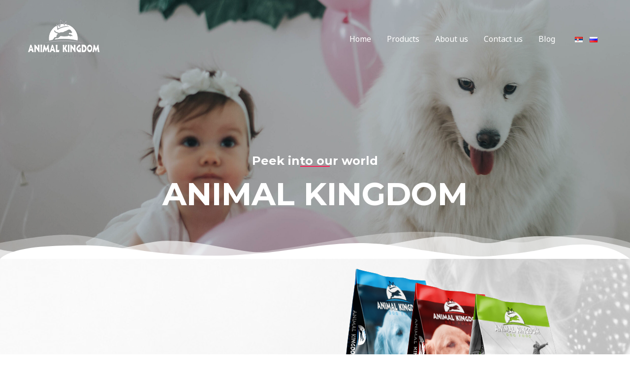

--- FILE ---
content_type: text/html; charset=utf-8
request_url: https://www.google.com/maps/d/embed?mid=1zLMJ3tkI0nLWot5V3h9nwOvZtGAXdU0K
body_size: 23214
content:
<!DOCTYPE html><html itemscope itemtype="http://schema.org/WebSite"><head><script nonce="REU8YOAeIvngqObIexdCkw">window['ppConfig'] = {productName: '06194a8f37177242d55a18e38c5a91c6', deleteIsEnforced:  false , sealIsEnforced:  false , heartbeatRate:  0.5 , periodicReportingRateMillis:  60000.0 , disableAllReporting:  false };(function(){'use strict';function k(a){var b=0;return function(){return b<a.length?{done:!1,value:a[b++]}:{done:!0}}}function l(a){var b=typeof Symbol!="undefined"&&Symbol.iterator&&a[Symbol.iterator];if(b)return b.call(a);if(typeof a.length=="number")return{next:k(a)};throw Error(String(a)+" is not an iterable or ArrayLike");}var m=typeof Object.defineProperties=="function"?Object.defineProperty:function(a,b,c){if(a==Array.prototype||a==Object.prototype)return a;a[b]=c.value;return a};
function n(a){a=["object"==typeof globalThis&&globalThis,a,"object"==typeof window&&window,"object"==typeof self&&self,"object"==typeof global&&global];for(var b=0;b<a.length;++b){var c=a[b];if(c&&c.Math==Math)return c}throw Error("Cannot find global object");}var p=n(this);function q(a,b){if(b)a:{var c=p;a=a.split(".");for(var d=0;d<a.length-1;d++){var e=a[d];if(!(e in c))break a;c=c[e]}a=a[a.length-1];d=c[a];b=b(d);b!=d&&b!=null&&m(c,a,{configurable:!0,writable:!0,value:b})}}
q("Object.is",function(a){return a?a:function(b,c){return b===c?b!==0||1/b===1/c:b!==b&&c!==c}});q("Array.prototype.includes",function(a){return a?a:function(b,c){var d=this;d instanceof String&&(d=String(d));var e=d.length;c=c||0;for(c<0&&(c=Math.max(c+e,0));c<e;c++){var f=d[c];if(f===b||Object.is(f,b))return!0}return!1}});
q("String.prototype.includes",function(a){return a?a:function(b,c){if(this==null)throw new TypeError("The 'this' value for String.prototype.includes must not be null or undefined");if(b instanceof RegExp)throw new TypeError("First argument to String.prototype.includes must not be a regular expression");return this.indexOf(b,c||0)!==-1}});function r(a,b,c){a("https://csp.withgoogle.com/csp/proto/"+encodeURIComponent(b),JSON.stringify(c))}function t(){var a;if((a=window.ppConfig)==null?0:a.disableAllReporting)return function(){};var b,c,d,e;return(e=(b=window)==null?void 0:(c=b.navigator)==null?void 0:(d=c.sendBeacon)==null?void 0:d.bind(navigator))!=null?e:u}function u(a,b){var c=new XMLHttpRequest;c.open("POST",a);c.send(b)}
function v(){var a=(w=Object.prototype)==null?void 0:w.__lookupGetter__("__proto__"),b=x,c=y;return function(){var d=a.call(this),e,f,g,h;r(c,b,{type:"ACCESS_GET",origin:(f=window.location.origin)!=null?f:"unknown",report:{className:(g=d==null?void 0:(e=d.constructor)==null?void 0:e.name)!=null?g:"unknown",stackTrace:(h=Error().stack)!=null?h:"unknown"}});return d}}
function z(){var a=(A=Object.prototype)==null?void 0:A.__lookupSetter__("__proto__"),b=x,c=y;return function(d){d=a.call(this,d);var e,f,g,h;r(c,b,{type:"ACCESS_SET",origin:(f=window.location.origin)!=null?f:"unknown",report:{className:(g=d==null?void 0:(e=d.constructor)==null?void 0:e.name)!=null?g:"unknown",stackTrace:(h=Error().stack)!=null?h:"unknown"}});return d}}function B(a,b){C(a.productName,b);setInterval(function(){C(a.productName,b)},a.periodicReportingRateMillis)}
var D="constructor __defineGetter__ __defineSetter__ hasOwnProperty __lookupGetter__ __lookupSetter__ isPrototypeOf propertyIsEnumerable toString valueOf __proto__ toLocaleString x_ngfn_x".split(" "),E=D.concat,F=navigator.userAgent.match(/Firefox\/([0-9]+)\./),G=(!F||F.length<2?0:Number(F[1])<75)?["toSource"]:[],H;if(G instanceof Array)H=G;else{for(var I=l(G),J,K=[];!(J=I.next()).done;)K.push(J.value);H=K}var L=E.call(D,H),M=[];
function C(a,b){for(var c=[],d=l(Object.getOwnPropertyNames(Object.prototype)),e=d.next();!e.done;e=d.next())e=e.value,L.includes(e)||M.includes(e)||c.push(e);e=Object.prototype;d=[];for(var f=0;f<c.length;f++){var g=c[f];d[f]={name:g,descriptor:Object.getOwnPropertyDescriptor(Object.prototype,g),type:typeof e[g]}}if(d.length!==0){c=l(d);for(e=c.next();!e.done;e=c.next())M.push(e.value.name);var h;r(b,a,{type:"SEAL",origin:(h=window.location.origin)!=null?h:"unknown",report:{blockers:d}})}};var N=Math.random(),O=t(),P=window.ppConfig;P&&(P.disableAllReporting||P.deleteIsEnforced&&P.sealIsEnforced||N<P.heartbeatRate&&r(O,P.productName,{origin:window.location.origin,type:"HEARTBEAT"}));var y=t(),Q=window.ppConfig;if(Q)if(Q.deleteIsEnforced)delete Object.prototype.__proto__;else if(!Q.disableAllReporting){var x=Q.productName;try{var w,A;Object.defineProperty(Object.prototype,"__proto__",{enumerable:!1,get:v(),set:z()})}catch(a){}}
(function(){var a=t(),b=window.ppConfig;b&&(b.sealIsEnforced?Object.seal(Object.prototype):b.disableAllReporting||(document.readyState!=="loading"?B(b,a):document.addEventListener("DOMContentLoaded",function(){B(b,a)})))})();}).call(this);
</script><title itemprop="name">Prodajna mesta - Google My Maps</title><meta name="robots" content="noindex,nofollow"/><meta http-equiv="X-UA-Compatible" content="IE=edge,chrome=1"><meta name="viewport" content="initial-scale=1.0,minimum-scale=1.0,maximum-scale=1.0,user-scalable=0,width=device-width"/><meta name="description" itemprop="description" content="Radnje sa nasom hranom "/><meta itemprop="url" content="https://www.google.com/maps/d/viewer?mid=1zLMJ3tkI0nLWot5V3h9nwOvZtGAXdU0K"/><meta itemprop="image" content="https://www.google.com/maps/d/thumbnail?mid=1zLMJ3tkI0nLWot5V3h9nwOvZtGAXdU0K"/><meta property="og:type" content="website"/><meta property="og:title" content="Prodajna mesta - Google My Maps"/><meta property="og:description" content="Radnje sa nasom hranom "/><meta property="og:url" content="https://www.google.com/maps/d/viewer?mid=1zLMJ3tkI0nLWot5V3h9nwOvZtGAXdU0K"/><meta property="og:image" content="https://www.google.com/maps/d/thumbnail?mid=1zLMJ3tkI0nLWot5V3h9nwOvZtGAXdU0K"/><meta property="og:site_name" content="Google My Maps"/><meta name="twitter:card" content="summary_large_image"/><meta name="twitter:title" content="Prodajna mesta - Google My Maps"/><meta name="twitter:description" content="Radnje sa nasom hranom "/><meta name="twitter:image:src" content="https://www.google.com/maps/d/thumbnail?mid=1zLMJ3tkI0nLWot5V3h9nwOvZtGAXdU0K"/><link rel="stylesheet" id="gmeviewer-styles" href="https://www.gstatic.com/mapspro/_/ss/k=mapspro.gmeviewer.ZPef100W6CI.L.W.O/am=AAAE/d=0/rs=ABjfnFU-qGe8BTkBR_LzMLwzNczeEtSkkw" nonce="ePGl7fYGP3NI48smh8nd9A"><link rel="stylesheet" href="https://fonts.googleapis.com/css?family=Roboto:300,400,500,700" nonce="ePGl7fYGP3NI48smh8nd9A"><link rel="shortcut icon" href="//www.gstatic.com/mapspro/images/favicon-001.ico"><link rel="canonical" href="https://www.google.com/mymaps/viewer?mid=1zLMJ3tkI0nLWot5V3h9nwOvZtGAXdU0K&amp;hl=en_US"></head><body jscontroller="O1VPAb" jsaction="click:cOuCgd;"><div class="c4YZDc HzV7m-b7CEbf SfQLQb-dIxMhd-bN97Pc-b3rLgd"><div class="jQhVs-haAclf"><div class="jQhVs-uMX1Ee-My5Dr-purZT-uDEFge"><div class="jQhVs-uMX1Ee-My5Dr-purZT-uDEFge-bN97Pc"><div class="jQhVs-uMX1Ee-My5Dr-purZT-uDEFge-Bz112c"></div><div class="jQhVs-uMX1Ee-My5Dr-purZT-uDEFge-fmcmS-haAclf"><div class="jQhVs-uMX1Ee-My5Dr-purZT-uDEFge-fmcmS">Open full screen to view more</div></div></div></div></div><div class="i4ewOd-haAclf"><div class="i4ewOd-UzWXSb" id="map-canvas"></div></div><div class="X3SwIb-haAclf NBDE7b-oxvKad"><div class="X3SwIb-i8xkGf"></div></div><div class="Te60Vd-ZMv3u dIxMhd-bN97Pc-b3rLgd"><div class="dIxMhd-bN97Pc-Tswv1b-Bz112c"></div><div class="dIxMhd-bN97Pc-b3rLgd-fmcmS">This map was created by a user. <a href="//support.google.com/mymaps/answer/3024454?hl=en&amp;amp;ref_topic=3188329" target="_blank">Learn how to create your own.</a></div><div class="dIxMhd-bN97Pc-b3rLgd-TvD9Pc" title="Close"></div></div><script nonce="REU8YOAeIvngqObIexdCkw">
  function _DumpException(e) {
    if (window.console) {
      window.console.error(e.stack);
    }
  }
  var _pageData = "[[1,null,null,null,null,null,null,null,null,null,\"at\",\"\",\"\",1769077134187,\"\",\"en_US\",false,[],\"https://www.google.com/maps/d/viewer?mid\\u003d1zLMJ3tkI0nLWot5V3h9nwOvZtGAXdU0K\",\"https://www.google.com/maps/d/embed?mid\\u003d1zLMJ3tkI0nLWot5V3h9nwOvZtGAXdU0K\\u0026ehbc\\u003d2E312F\",\"https://www.google.com/maps/d/edit?mid\\u003d1zLMJ3tkI0nLWot5V3h9nwOvZtGAXdU0K\",\"https://www.google.com/maps/d/thumbnail?mid\\u003d1zLMJ3tkI0nLWot5V3h9nwOvZtGAXdU0K\",null,null,true,\"https://www.google.com/maps/d/print?mid\\u003d1zLMJ3tkI0nLWot5V3h9nwOvZtGAXdU0K\",\"https://www.google.com/maps/d/pdf?mid\\u003d1zLMJ3tkI0nLWot5V3h9nwOvZtGAXdU0K\",\"https://www.google.com/maps/d/viewer?mid\\u003d1zLMJ3tkI0nLWot5V3h9nwOvZtGAXdU0K\",null,false,\"/maps/d\",\"maps/sharing\",\"//www.google.com/intl/en_US/help/terms_maps.html\",true,\"https://docs.google.com/picker\",null,false,null,[[[\"//www.gstatic.com/mapspro/images/google-my-maps-logo-regular-001.png\",143,25],[\"//www.gstatic.com/mapspro/images/google-my-maps-logo-regular-2x-001.png\",286,50]],[[\"//www.gstatic.com/mapspro/images/google-my-maps-logo-small-001.png\",113,20],[\"//www.gstatic.com/mapspro/images/google-my-maps-logo-small-2x-001.png\",226,40]]],1,\"https://www.gstatic.com/mapspro/_/js/k\\u003dmapspro.gmeviewer.en_US.knJKv4m5-eY.O/am\\u003dAAAE/d\\u003d0/rs\\u003dABjfnFWJ7eYXBrZ1WlLyBY6MwF9-imcrgg/m\\u003dgmeviewer_base\",null,null,true,null,\"US\",null,null,null,null,null,null,true],[\"mf.map\",\"1zLMJ3tkI0nLWot5V3h9nwOvZtGAXdU0K\",\"Prodajna mesta\",null,[19.1337848,45.7665201,22.5335574,42.5484924],[19.1337848,45.7665201,22.5335574,42.5484924],[[null,\"bc6lLSA-7m8\",\"Prodajna mesta\",\"\",[[[\"https://mt.googleapis.com/vt/icon/name\\u003dicons/onion/SHARED-mymaps-container-bg_4x.png,icons/onion/SHARED-mymaps-container_4x.png,icons/onion/1684-shopping-bag_4x.png\\u0026highlight\\u003dff000000,F57C00\\u0026scale\\u003d2.0\"],null,1,1,[[null,[43.85589239999999,21.41031599999999]],\"0\",null,\"bc6lLSA-7m8\",[43.85589239999999,21.41031599999999],[0,0],\"30BC783586BFB583\"],[[\"MID MAX\"]]],[[\"https://mt.googleapis.com/vt/icon/name\\u003dicons/onion/SHARED-mymaps-container-bg_4x.png,icons/onion/SHARED-mymaps-container_4x.png,icons/onion/1684-shopping-bag_4x.png\\u0026highlight\\u003dff000000,F57C00\\u0026scale\\u003d2.0\"],null,1,1,[[null,[44.0033374,20.8915659]],\"0\",null,\"bc6lLSA-7m8\",[44.0033374,20.8915659],[0,0],\"30BC7B95D780F7D9\"],[[\"moj vrt moja basa moj kragujevac\"]]],[[\"https://mt.googleapis.com/vt/icon/name\\u003dicons/onion/SHARED-mymaps-container-bg_4x.png,icons/onion/SHARED-mymaps-container_4x.png,icons/onion/1684-shopping-bag_4x.png\\u0026highlight\\u003dff000000,F57C00\\u0026scale\\u003d2.0\"],null,1,1,[[null,[43.9771216,21.2623034]],\"0\",null,\"bc6lLSA-7m8\",[43.9771216,21.2623034],[0,0],\"30BC84DEEEA65E75\"],[[\"\\\"SS\\\" Str Komision\\n\"]]],[[\"https://mt.googleapis.com/vt/icon/name\\u003dicons/onion/SHARED-mymaps-container-bg_4x.png,icons/onion/SHARED-mymaps-container_4x.png,icons/onion/1684-shopping-bag_4x.png\\u0026highlight\\u003dff000000,F57C00\\u0026scale\\u003d2.0\"],null,1,1,[[null,[44.8831674,20.4707068]],\"0\",null,\"bc6lLSA-7m8\",[44.8831674,20.4707068],[0,0],\"30BC8640A31FD84B\"],[[\"-AL-ANBAKI PR LOVE TO LOVE I LOVE\\n\"]]],[[\"https://mt.googleapis.com/vt/icon/name\\u003dicons/onion/SHARED-mymaps-container-bg_4x.png,icons/onion/SHARED-mymaps-container_4x.png,icons/onion/1684-shopping-bag_4x.png\\u0026highlight\\u003dff000000,F57C00\\u0026scale\\u003d2.0\"],null,1,1,[[null,[43.90209830000001,22.2710515]],\"0\",null,\"bc6lLSA-7m8\",[43.90209830000001,22.2710515],[0,0],\"30BC87DB7C063377\"],[[\"101 Ljubimac\"]]],[[\"https://mt.googleapis.com/vt/icon/name\\u003dicons/onion/SHARED-mymaps-container-bg_4x.png,icons/onion/SHARED-mymaps-container_4x.png,icons/onion/1684-shopping-bag_4x.png\\u0026highlight\\u003dff000000,F57C00\\u0026scale\\u003d2.0\"],null,1,1,[[null,[43.98337069999999,21.2580023]],\"0\",null,\"bc6lLSA-7m8\",[43.98337069999999,21.2580023],[0,0],\"30BC8A1C795DA98C\"],[[\"Dobrila Markovic PR Pet Centar-Markovic\\n\"]]],[[\"https://mt.googleapis.com/vt/icon/name\\u003dicons/onion/SHARED-mymaps-container-bg_4x.png,icons/onion/SHARED-mymaps-container_4x.png,icons/onion/1684-shopping-bag_4x.png\\u0026highlight\\u003dff000000,F57C00\\u0026scale\\u003d2.0\"],null,1,1,[[null,[44.78284779999999,20.5095946]],\"0\",null,\"bc6lLSA-7m8\",[44.78284779999999,20.5095946],[0,0],\"30BC8BD96957AB34\"],[[\"DOLINA GRUZE\\n\"]]],[[\"https://mt.googleapis.com/vt/icon/name\\u003dicons/onion/SHARED-mymaps-container-bg_4x.png,icons/onion/SHARED-mymaps-container_4x.png,icons/onion/1684-shopping-bag_4x.png\\u0026highlight\\u003dff000000,F57C00\\u0026scale\\u003d2.0\"],null,1,1,[[null,[44.0377657,20.8935177]],\"0\",null,\"bc6lLSA-7m8\",[44.0377657,20.8935177],[0,0],\"30BC8C84AC2CE8D2\"],[[\"bilbija doo\"]]],[[\"https://mt.googleapis.com/vt/icon/name\\u003dicons/onion/SHARED-mymaps-container-bg_4x.png,icons/onion/SHARED-mymaps-container_4x.png,icons/onion/1684-shopping-bag_4x.png\\u0026highlight\\u003dff000000,F57C00\\u0026scale\\u003d2.0\"],null,1,1,[[null,[45.7665201,19.1337848]],\"0\",null,\"bc6lLSA-7m8\",[45.7665201,19.1337848],[0,0],\"30BC8E6E07E12D8A\"],[[\"Magelan д.о.о\"]]],[[\"https://mt.googleapis.com/vt/icon/name\\u003dicons/onion/SHARED-mymaps-container-bg_4x.png,icons/onion/SHARED-mymaps-container_4x.png,icons/onion/1684-shopping-bag_4x.png\\u0026highlight\\u003dff000000,F57C00\\u0026scale\\u003d2.0\"],null,1,1,[[null,[44.79120400000001,20.4777047]],\"0\",null,\"bc6lLSA-7m8\",[44.79120400000001,20.4777047],[0,0],\"30BC8F72F3787CE5\"],[[\"Alfa Pet DOO\"]]],[[\"https://mt.googleapis.com/vt/icon/name\\u003dicons/onion/SHARED-mymaps-container-bg_4x.png,icons/onion/SHARED-mymaps-container_4x.png,icons/onion/1684-shopping-bag_4x.png\\u0026highlight\\u003dff000000,F57C00\\u0026scale\\u003d2.0\"],null,1,1,[[null,[45.2398524,19.8376071]],\"0\",null,\"bc6lLSA-7m8\",[45.2398524,19.8376071],[0,0],\"30BC90D2F9467528\"],[[\"Alodijum doo\\n\"]]],[[\"https://mt.googleapis.com/vt/icon/name\\u003dicons/onion/SHARED-mymaps-container-bg_4x.png,icons/onion/SHARED-mymaps-container_4x.png,icons/onion/1684-shopping-bag_4x.png\\u0026highlight\\u003dff000000,F57C00\\u0026scale\\u003d2.0\"],null,1,1,[[null,[44.2990562,20.5748861]],\"0\",null,\"bc6lLSA-7m8\",[44.2990562,20.5748861],[0,0],\"30BC92DC656EC339\"],[[\"Animal Feed-ak\\n\"]]],[[\"https://mt.googleapis.com/vt/icon/name\\u003dicons/onion/SHARED-mymaps-container-bg_4x.png,icons/onion/SHARED-mymaps-container_4x.png,icons/onion/1684-shopping-bag_4x.png\\u0026highlight\\u003dff000000,F57C00\\u0026scale\\u003d2.0\"],null,1,1,[[null,[43.7293402,20.681524]],\"0\",null,\"bc6lLSA-7m8\",[43.7293402,20.681524],[0,0],\"30BC960401AF3B96\"],[[\"Arsic 036 DOO Kraljevo\\n\"]]],[[\"https://mt.googleapis.com/vt/icon/name\\u003dicons/onion/SHARED-mymaps-container-bg_4x.png,icons/onion/SHARED-mymaps-container_4x.png,icons/onion/1684-shopping-bag_4x.png\\u0026highlight\\u003dff000000,F57C00\\u0026scale\\u003d2.0\"],null,1,1,[[null,[44.03700149999999,20.8932076]],\"0\",null,\"bc6lLSA-7m8\",[44.03700149999999,20.8932076],[0,0],\"30BC9AC69BD3436D\"],[[\"Agro Raz 3M\\n\"]]],[[\"https://mt.googleapis.com/vt/icon/name\\u003dicons/onion/SHARED-mymaps-container-bg_4x.png,icons/onion/SHARED-mymaps-container_4x.png,icons/onion/1684-shopping-bag_4x.png\\u0026highlight\\u003dff000000,F57C00\\u0026scale\\u003d2.0\"],null,1,1,[[null,[44.0989182,20.8579971]],\"0\",null,\"bc6lLSA-7m8\",[44.0989182,20.8579971],[0,0],\"30BC9CDDE5804FB5\"],[[\"AGRO RAŽ PLUS d.o.o.\"]]],[[\"https://mt.googleapis.com/vt/icon/name\\u003dicons/onion/SHARED-mymaps-container-bg_4x.png,icons/onion/SHARED-mymaps-container_4x.png,icons/onion/1684-shopping-bag_4x.png\\u0026highlight\\u003dff000000,F57C00\\u0026scale\\u003d2.0\"],null,1,1,[[null,[43.548316,21.350206]],\"0\",null,\"bc6lLSA-7m8\",[43.548316,21.350206],[0,0],\"30BC9DD8BC5D8E4A\"],[[\"Agro Sunce\"]]],[[\"https://mt.googleapis.com/vt/icon/name\\u003dicons/onion/SHARED-mymaps-container-bg_4x.png,icons/onion/SHARED-mymaps-container_4x.png,icons/onion/1684-shopping-bag_4x.png\\u0026highlight\\u003dff000000,F57C00\\u0026scale\\u003d2.0\"],null,1,1,[[null,[44.383796100000005,21.4135549]],\"0\",null,\"bc6lLSA-7m8\",[44.3837961,21.4135549],[0,0],\"30BC9EEAA6FBBFCF\"],[[\"Agro-centar\"]]],[[\"https://mt.googleapis.com/vt/icon/name\\u003dicons/onion/SHARED-mymaps-container-bg_4x.png,icons/onion/SHARED-mymaps-container_4x.png,icons/onion/1684-shopping-bag_4x.png\\u0026highlight\\u003dff000000,F57C00\\u0026scale\\u003d2.0\"],null,1,1,[[null,[43.7245663,20.6975005]],\"0\",null,\"bc6lLSA-7m8\",[43.7245663,20.6975005],[0,0],\"30BC9FD8F7CB56ED\"],[[\"AGROVET KV\\n\"]]],[[\"https://mt.googleapis.com/vt/icon/name\\u003dicons/onion/SHARED-mymaps-container-bg_4x.png,icons/onion/SHARED-mymaps-container_4x.png,icons/onion/1684-shopping-bag_4x.png\\u0026highlight\\u003dff000000,F57C00\\u0026scale\\u003d2.0\"],null,1,1,[[null,[43.8841921,20.3419268]],\"0\",null,\"bc6lLSA-7m8\",[43.8841921,20.3419268],[0,0],\"30BCA2C212DCDECE\"],[[\"FARMER\"]]],[[\"https://mt.googleapis.com/vt/icon/name\\u003dicons/onion/SHARED-mymaps-container-bg_4x.png,icons/onion/SHARED-mymaps-container_4x.png,icons/onion/1684-shopping-bag_4x.png\\u0026highlight\\u003dff000000,F57C00\\u0026scale\\u003d2.0\"],null,1,1,[[null,[44.9643759,19.5997371]],\"0\",null,\"bc6lLSA-7m8\",[44.9643759,19.5997371],[0,0],\"30BCA5117E3E6976\"],[[\"Hrana Produkt doo\\n\"]]],[[\"https://mt.googleapis.com/vt/icon/name\\u003dicons/onion/SHARED-mymaps-container-bg_4x.png,icons/onion/SHARED-mymaps-container_4x.png,icons/onion/1684-shopping-bag_4x.png\\u0026highlight\\u003dff000000,F57C00\\u0026scale\\u003d2.0\"],null,1,1,[[null,[44.625272,21.168915]],\"0\",null,\"bc6lLSA-7m8\",[44.625272,21.168915],[0,0],\"30BCA66CED1DA132\"],[[\"Atila DOO\\n\"]]],[[\"https://mt.googleapis.com/vt/icon/name\\u003dicons/onion/SHARED-mymaps-container-bg_4x.png,icons/onion/SHARED-mymaps-container_4x.png,icons/onion/1684-shopping-bag_4x.png\\u0026highlight\\u003dff000000,F57C00\\u0026scale\\u003d2.0\"],null,1,1,[[null,[44.3657925,20.9622992]],\"0\",null,\"bc6lLSA-7m8\",[44.3657925,20.9622992],[0,0],\"30BCA7349A9C44AB\"],[[\"Bar-Green Pro Doo\\n\"]]],[[\"https://mt.googleapis.com/vt/icon/name\\u003dicons/onion/SHARED-mymaps-container-bg_4x.png,icons/onion/SHARED-mymaps-container_4x.png,icons/onion/1684-shopping-bag_4x.png\\u0026highlight\\u003dff000000,F57C00\\u0026scale\\u003d2.0\"],null,1,1,[[null,[44.00576680000001,20.8889415]],\"0\",null,\"bc6lLSA-7m8\",[44.0057668,20.8889415],[0,0],\"30BCA7E2B0A9AEAA\"],[[\"Pet shop\\\" BELI VUK\\\"\"]]],[[\"https://mt.googleapis.com/vt/icon/name\\u003dicons/onion/SHARED-mymaps-container-bg_4x.png,icons/onion/SHARED-mymaps-container_4x.png,icons/onion/1684-shopping-bag_4x.png\\u0026highlight\\u003dff000000,F57C00\\u0026scale\\u003d2.0\"],null,1,1,[[null,[43.3066402,21.96589359999999]],\"0\",null,\"bc6lLSA-7m8\",[43.3066402,21.96589359999999],[0,0],\"30BCA984028F7344\"],[[\"Cokalija-Nikolic\\n\"]]],[[\"https://mt.googleapis.com/vt/icon/name\\u003dicons/onion/SHARED-mymaps-container-bg_4x.png,icons/onion/SHARED-mymaps-container_4x.png,icons/onion/1684-shopping-bag_4x.png\\u0026highlight\\u003dff000000,F57C00\\u0026scale\\u003d2.0\"],null,1,1,[[null,[44.6169054,21.1846788]],\"0\",null,\"bc6lLSA-7m8\",[44.6169054,21.1846788],[0,0],\"30BCAAC91EC561C1\"],[[\"Pet Shop Damnjanovic Veterinar 012\"]]],[[\"https://mt.googleapis.com/vt/icon/name\\u003dicons/onion/SHARED-mymaps-container-bg_4x.png,icons/onion/SHARED-mymaps-container_4x.png,icons/onion/1684-shopping-bag_4x.png\\u0026highlight\\u003dff000000,F57C00\\u0026scale\\u003d2.0\"],null,1,1,[[null,[44.2557276,20.6798832]],\"0\",null,\"bc6lLSA-7m8\",[44.2557276,20.6798832],[0,0],\"30BCAB81D8E7349A\"],[[\"DANKA STOJADINOVIC PR NIMFA SHOP\\n\"]]],[[\"https://mt.googleapis.com/vt/icon/name\\u003dicons/onion/SHARED-mymaps-container-bg_4x.png,icons/onion/SHARED-mymaps-container_4x.png,icons/onion/1684-shopping-bag_4x.png\\u0026highlight\\u003dff000000,F57C00\\u0026scale\\u003d2.0\"],null,1,1,[[null,[44.9959502,19.5669518]],\"0\",null,\"bc6lLSA-7m8\",[44.9959502,19.5669518],[0,0],\"30BCB5B1706143A9\"],[[\"Hrana Produkt doo\\n\"]]],[[\"https://mt.googleapis.com/vt/icon/name\\u003dicons/onion/SHARED-mymaps-container-bg_4x.png,icons/onion/SHARED-mymaps-container_4x.png,icons/onion/1684-shopping-bag_4x.png\\u0026highlight\\u003dff000000,F57C00\\u0026scale\\u003d2.0\"],null,1,1,[[null,[44.9805639,20.1614784]],\"0\",null,\"bc6lLSA-7m8\",[44.9805639,20.1614784],[0,0],\"30BCB629282E2722\"],[[\"Hrana Produkt doo\\n\"]]],[[\"https://mt.googleapis.com/vt/icon/name\\u003dicons/onion/SHARED-mymaps-container-bg_4x.png,icons/onion/SHARED-mymaps-container_4x.png,icons/onion/1684-shopping-bag_4x.png\\u0026highlight\\u003dff000000,F57C00\\u0026scale\\u003d2.0\"],null,1,1,[[null,[45.0219536,19.4074569]],\"0\",null,\"bc6lLSA-7m8\",[45.0219536,19.4074569],[0,0],\"30BCB8044FFDFEF7\"],[[\"Hrana Produkt doo\"]]],[[\"https://mt.googleapis.com/vt/icon/name\\u003dicons/onion/SHARED-mymaps-container-bg_4x.png,icons/onion/SHARED-mymaps-container_4x.png,icons/onion/1684-shopping-bag_4x.png\\u0026highlight\\u003dff000000,F57C00\\u0026scale\\u003d2.0\"],null,1,1,[[null,[45.0066401,19.8268932]],\"0\",null,\"bc6lLSA-7m8\",[45.0066401,19.8268932],[0,0],\"30BCB86E0C476A64\"],[[\"Hrana Produkt doo\"]]],[[\"https://mt.googleapis.com/vt/icon/name\\u003dicons/onion/SHARED-mymaps-container-bg_4x.png,icons/onion/SHARED-mymaps-container_4x.png,icons/onion/1684-shopping-bag_4x.png\\u0026highlight\\u003dff000000,F57C00\\u0026scale\\u003d2.0\"],null,1,1,[[null,[44.9690294,19.6171273]],\"0\",null,\"bc6lLSA-7m8\",[44.9690294,19.6171273],[0,0],\"30BCB9A27C494DC6\"],[[\"Hrana Produkt doo\"]]],[[\"https://mt.googleapis.com/vt/icon/name\\u003dicons/onion/SHARED-mymaps-container-bg_4x.png,icons/onion/SHARED-mymaps-container_4x.png,icons/onion/1684-shopping-bag_4x.png\\u0026highlight\\u003dff000000,F57C00\\u0026scale\\u003d2.0\"],null,1,1,[[null,[44.0058885,20.9040217]],\"0\",null,\"bc6lLSA-7m8\",[44.0058885,20.9040217],[0,0],\"30BCBA87C33A319F\"],[[\"Id Staf Plus\\n\"]]],[[\"https://mt.googleapis.com/vt/icon/name\\u003dicons/onion/SHARED-mymaps-container-bg_4x.png,icons/onion/SHARED-mymaps-container_4x.png,icons/onion/1684-shopping-bag_4x.png\\u0026highlight\\u003dff000000,F57C00\\u0026scale\\u003d2.0\"],null,1,1,[[null,[43.9763336,21.2633805]],\"0\",null,\"bc6lLSA-7m8\",[43.9763336,21.2633805],[0,0],\"30BCBC3FD68D7F62\"],[[\"Mjau Vau\\n\"]]],[[\"https://mt.googleapis.com/vt/icon/name\\u003dicons/onion/SHARED-mymaps-container-bg_4x.png,icons/onion/SHARED-mymaps-container_4x.png,icons/onion/1684-shopping-bag_4x.png\\u0026highlight\\u003dff000000,F57C00\\u0026scale\\u003d2.0\"],null,1,1,[[null,[44.0057779,20.91927]],\"0\",null,\"bc6lLSA-7m8\",[44.0057779,20.91927],[0,0],\"30BCBCF51AE10F31\"],[[\"Pet shop MORTIMER\"]]],[[\"https://mt.googleapis.com/vt/icon/name\\u003dicons/onion/SHARED-mymaps-container-bg_4x.png,icons/onion/SHARED-mymaps-container_4x.png,icons/onion/1684-shopping-bag_4x.png\\u0026highlight\\u003dff000000,F57C00\\u0026scale\\u003d2.0\"],null,1,1,[[null,[44.09666319999999,21.4369678]],\"0\",null,\"bc6lLSA-7m8\",[44.09666319999999,21.4369678],[0,0],\"30BCBD8F1EDEF05D\"],[[\"Nas Domacin\\n\"]]],[[\"https://mt.googleapis.com/vt/icon/name\\u003dicons/onion/SHARED-mymaps-container-bg_4x.png,icons/onion/SHARED-mymaps-container_4x.png,icons/onion/1684-shopping-bag_4x.png\\u0026highlight\\u003dff000000,F57C00\\u0026scale\\u003d2.0\"],null,1,1,[[null,[42.55382820000001,21.8996146]],\"0\",null,\"bc6lLSA-7m8\",[42.55382820000001,21.8996146],[0,0],\"30BCBE57591797CE\"],[[\"Nasa Sapica\\n\"]]],[[\"https://mt.googleapis.com/vt/icon/name\\u003dicons/onion/SHARED-mymaps-container-bg_4x.png,icons/onion/SHARED-mymaps-container_4x.png,icons/onion/1684-shopping-bag_4x.png\\u0026highlight\\u003dff000000,F57C00\\u0026scale\\u003d2.0\"],null,1,1,[[null,[43.6186814,20.998046]],\"0\",null,\"bc6lLSA-7m8\",[43.6186814,20.998046],[0,0],\"30BCC2189004E57D\"],[[\"NIM-VET\"]]],[[\"https://mt.googleapis.com/vt/icon/name\\u003dicons/onion/SHARED-mymaps-container-bg_4x.png,icons/onion/SHARED-mymaps-container_4x.png,icons/onion/1684-shopping-bag_4x.png\\u0026highlight\\u003dff000000,F57C00\\u0026scale\\u003d2.0\"],null,1,1,[[null,[42.7111412,22.062346800000004]],\"0\",null,\"bc6lLSA-7m8\",[42.7111412,22.0623468],[0,0],\"30BCC3CAFD2B2064\"],[[\"О-рук\"]]],[[\"https://mt.googleapis.com/vt/icon/name\\u003dicons/onion/SHARED-mymaps-container-bg_4x.png,icons/onion/SHARED-mymaps-container_4x.png,icons/onion/1684-shopping-bag_4x.png\\u0026highlight\\u003dff000000,F57C00\\u0026scale\\u003d2.0\"],null,1,1,[[null,[42.69034699999999,22.1694934]],\"0\",null,\"bc6lLSA-7m8\",[42.69034699999999,22.1694934],[0,0],\"30BCC4D6980BA706\"],[[\"O-RUK \\n\"]]],[[\"https://mt.googleapis.com/vt/icon/name\\u003dicons/onion/SHARED-mymaps-container-bg_4x.png,icons/onion/SHARED-mymaps-container_4x.png,icons/onion/1684-shopping-bag_4x.png\\u0026highlight\\u003dff000000,F57C00\\u0026scale\\u003d2.0\"],null,1,1,[[null,[45.37742679999999,20.3609869]],\"0\",null,\"bc6lLSA-7m8\",[45.37742679999999,20.3609869],[0,0],\"30BCC5954D60CD0A\"],[[\"OD Farmavet Export-Import\\n\"]]],[[\"https://mt.googleapis.com/vt/icon/name\\u003dicons/onion/SHARED-mymaps-container-bg_4x.png,icons/onion/SHARED-mymaps-container_4x.png,icons/onion/1684-shopping-bag_4x.png\\u0026highlight\\u003dff000000,F57C00\\u0026scale\\u003d2.0\"],null,1,1,[[null,[44.3737533,19.597756]],\"0\",null,\"bc6lLSA-7m8\",[44.3737533,19.597756],[0,0],\"30BCC6FCF42EC415\"],[[\"Osaka doo\\n\"]]],[[\"https://mt.googleapis.com/vt/icon/name\\u003dicons/onion/SHARED-mymaps-container-bg_4x.png,icons/onion/SHARED-mymaps-container_4x.png,icons/onion/1684-shopping-bag_4x.png\\u0026highlight\\u003dff000000,F57C00\\u0026scale\\u003d2.0\"],null,1,1,[[null,[44.7707573,20.5049355]],\"0\",null,\"bc6lLSA-7m8\",[44.7707573,20.5049355],[0,0],\"30BCC84563EC4A66\"],[[\"Pet Planeta doo\\n\"]]],[[\"https://mt.googleapis.com/vt/icon/name\\u003dicons/onion/SHARED-mymaps-container-bg_4x.png,icons/onion/SHARED-mymaps-container_4x.png,icons/onion/1684-shopping-bag_4x.png\\u0026highlight\\u003dff000000,F57C00\\u0026scale\\u003d2.0\"],null,1,1,[[null,[43.84326000000001,20.0351546]],\"0\",null,\"bc6lLSA-7m8\",[43.84326000000001,20.0351546],[0,0],\"30BCC9A4D4B89953\"],[[\"ANIMAL KINGDOM\"]]],[[\"https://mt.googleapis.com/vt/icon/name\\u003dicons/onion/SHARED-mymaps-container-bg_4x.png,icons/onion/SHARED-mymaps-container_4x.png,icons/onion/1684-shopping-bag_4x.png\\u0026highlight\\u003dff000000,F57C00\\u0026scale\\u003d2.0\"],null,1,1,[[null,[43.8572154,19.8422525]],\"0\",null,\"bc6lLSA-7m8\",[43.8572154,19.8422525],[0,0],\"30BCC9CB93AE979A\"],[[\"ANIMAL KINGDOM\"]]],[[\"https://mt.googleapis.com/vt/icon/name\\u003dicons/onion/SHARED-mymaps-container-bg_4x.png,icons/onion/SHARED-mymaps-container_4x.png,icons/onion/1684-shopping-bag_4x.png\\u0026highlight\\u003dff000000,F57C00\\u0026scale\\u003d2.0\"],null,1,1,[[null,[44.2557917,20.6798674]],\"0\",null,\"bc6lLSA-7m8\",[44.2557917,20.6798674],[0,0],\"30BCCA733EB0E172\"],[[\"PET SHOP BOSS\"]]],[[\"https://mt.googleapis.com/vt/icon/name\\u003dicons/onion/SHARED-mymaps-container-bg_4x.png,icons/onion/SHARED-mymaps-container_4x.png,icons/onion/1684-shopping-bag_4x.png\\u0026highlight\\u003dff000000,F57C00\\u0026scale\\u003d2.0\"],null,1,1,[[null,[43.72342,20.686975]],\"0\",null,\"bc6lLSA-7m8\",[43.72342,20.686975],[0,0],\"30BCCAD72455021D\"],[[\"PET SHOP CACIB\"]]],[[\"https://mt.googleapis.com/vt/icon/name\\u003dicons/onion/SHARED-mymaps-container-bg_4x.png,icons/onion/SHARED-mymaps-container_4x.png,icons/onion/1684-shopping-bag_4x.png\\u0026highlight\\u003dff000000,F57C00\\u0026scale\\u003d2.0\"],null,1,1,[[null,[43.3090232,21.9718764]],\"0\",null,\"bc6lLSA-7m8\",[43.3090232,21.9718764],[0,0],\"30BCCB4232B6A5BE\"],[[\"MAKOS JUNIOR\"]]],[[\"https://mt.googleapis.com/vt/icon/name\\u003dicons/onion/SHARED-mymaps-container-bg_4x.png,icons/onion/SHARED-mymaps-container_4x.png,icons/onion/1684-shopping-bag_4x.png\\u0026highlight\\u003dff000000,F57C00\\u0026scale\\u003d2.0\"],null,1,1,[[null,[43.6211631,20.890459]],\"0\",null,\"bc6lLSA-7m8\",[43.6211631,20.890459],[0,0],\"30BCCB8ECED7DB20\"],[[\"MATIJEVIĆ DDM D.O.O.\"]]],[[\"https://mt.googleapis.com/vt/icon/name\\u003dicons/onion/SHARED-mymaps-container-bg_4x.png,icons/onion/SHARED-mymaps-container_4x.png,icons/onion/1684-shopping-bag_4x.png\\u0026highlight\\u003dff000000,F57C00\\u0026scale\\u003d2.0\"],null,1,1,[[null,[44.43778270000001,20.4133028]],\"0\",null,\"bc6lLSA-7m8\",[44.43778270000001,20.4133028],[0,0],\"30BCCD610D1C2F17\"],[[\"MDA MARIC DOO\\n\"]]],[[\"https://mt.googleapis.com/vt/icon/name\\u003dicons/onion/SHARED-mymaps-container-bg_4x.png,icons/onion/SHARED-mymaps-container_4x.png,icons/onion/1684-shopping-bag_4x.png\\u0026highlight\\u003dff000000,F57C00\\u0026scale\\u003d2.0\"],null,1,1,[[null,[44.0264433,20.9084318]],\"0\",null,\"bc6lLSA-7m8\",[44.0264433,20.9084318],[0,0],\"30BCCE5169645A4C\"],[[\"Mesara Medaljon\\n\"]]],[[\"https://mt.googleapis.com/vt/icon/name\\u003dicons/onion/SHARED-mymaps-container-bg_4x.png,icons/onion/SHARED-mymaps-container_4x.png,icons/onion/1684-shopping-bag_4x.png\\u0026highlight\\u003dff000000,F57C00\\u0026scale\\u003d2.0\"],null,1,1,[[null,[42.999889,21.938721000000005]],\"0\",null,\"bc6lLSA-7m8\",[42.999889,21.938721],[0,0],\"30BCCF437D394ADF\"],[[\"PET SHOP CANA\"]]],[[\"https://mt.googleapis.com/vt/icon/name\\u003dicons/onion/SHARED-mymaps-container-bg_4x.png,icons/onion/SHARED-mymaps-container_4x.png,icons/onion/1684-shopping-bag_4x.png\\u0026highlight\\u003dff000000,F57C00\\u0026scale\\u003d2.0\"],null,1,1,[[null,[42.9974117,21.9512844]],\"0\",null,\"bc6lLSA-7m8\",[42.9974117,21.9512844],[0,0],\"30BCCFD667BE4B55\"],[[\"Pet shop Cana 2\\n\"]]],[[\"https://mt.googleapis.com/vt/icon/name\\u003dicons/onion/SHARED-mymaps-container-bg_4x.png,icons/onion/SHARED-mymaps-container_4x.png,icons/onion/1684-shopping-bag_4x.png\\u0026highlight\\u003dff000000,F57C00\\u0026scale\\u003d2.0\"],null,1,1,[[null,[42.9919254,21.9604535]],\"0\",null,\"bc6lLSA-7m8\",[42.9919254,21.9604535],[0,0],\"30BCD0A678076E8E\"],[[\"Pet shop Cana 3\\n\"]]],[[\"https://mt.googleapis.com/vt/icon/name\\u003dicons/onion/SHARED-mymaps-container-bg_4x.png,icons/onion/SHARED-mymaps-container_4x.png,icons/onion/1684-shopping-bag_4x.png\\u0026highlight\\u003dff000000,F57C00\\u0026scale\\u003d2.0\"],null,1,1,[[null,[43.9795101,21.258636]],\"0\",null,\"bc6lLSA-7m8\",[43.9795101,21.258636],[0,0],\"30BCD1A82881FE54\"],[[\"Pet shop Dino\\n\"]]],[[\"https://mt.googleapis.com/vt/icon/name\\u003dicons/onion/SHARED-mymaps-container-bg_4x.png,icons/onion/SHARED-mymaps-container_4x.png,icons/onion/1684-shopping-bag_4x.png\\u0026highlight\\u003dff000000,F57C00\\u0026scale\\u003d2.0\"],null,1,1,[[null,[44.7569962,19.6904428]],\"0\",null,\"bc6lLSA-7m8\",[44.7569962,19.6904428],[0,0],\"30BCD228F33DF4A7\"],[[\"Pet shop Friends\"]]],[[\"https://mt.googleapis.com/vt/icon/name\\u003dicons/onion/SHARED-mymaps-container-bg_4x.png,icons/onion/SHARED-mymaps-container_4x.png,icons/onion/1684-shopping-bag_4x.png\\u0026highlight\\u003dff000000,F57C00\\u0026scale\\u003d2.0\"],null,1,1,[[null,[44.336305,21.0787318]],\"0\",null,\"bc6lLSA-7m8\",[44.336305,21.0787318],[0,0],\"30BCD2D7AF4877EB\"],[[\"Jencic DOO\\n\"]]],[[\"https://mt.googleapis.com/vt/icon/name\\u003dicons/onion/SHARED-mymaps-container-bg_4x.png,icons/onion/SHARED-mymaps-container_4x.png,icons/onion/1684-shopping-bag_4x.png\\u0026highlight\\u003dff000000,F57C00\\u0026scale\\u003d2.0\"],null,1,1,[[null,[44.3253616,21.0791078]],\"0\",null,\"bc6lLSA-7m8\",[44.3253616,21.0791078],[0,0],\"30BCE40C901EFB8F\"],[[\"Trgovina Stočnom Hranom \\\"Jović-vp\\\"\"]]],[[\"https://mt.googleapis.com/vt/icon/name\\u003dicons/onion/SHARED-mymaps-container-bg_4x.png,icons/onion/SHARED-mymaps-container_4x.png,icons/onion/1684-shopping-bag_4x.png\\u0026highlight\\u003dff000000,F57C00\\u0026scale\\u003d2.0\"],null,1,1,[[null,[43.7315149,20.6018033]],\"0\",null,\"bc6lLSA-7m8\",[43.7315149,20.6018033],[0,0],\"30BCE68EC2C21235\"],[[\"KLAS PRODUKT 2014\\n\"]]],[[\"https://mt.googleapis.com/vt/icon/name\\u003dicons/onion/SHARED-mymaps-container-bg_4x.png,icons/onion/SHARED-mymaps-container_4x.png,icons/onion/1684-shopping-bag_4x.png\\u0026highlight\\u003dff000000,F57C00\\u0026scale\\u003d2.0\"],null,1,1,[[null,[43.7221272,20.6881157]],\"0\",null,\"bc6lLSA-7m8\",[43.7221272,20.6881157],[0,0],\"30BCE749E891B374\"],[[\"LAKI DOG 2014\\n\"]]],[[\"https://mt.googleapis.com/vt/icon/name\\u003dicons/onion/SHARED-mymaps-container-bg_4x.png,icons/onion/SHARED-mymaps-container_4x.png,icons/onion/1684-shopping-bag_4x.png\\u0026highlight\\u003dff000000,F57C00\\u0026scale\\u003d2.0\"],null,1,1,[[null,[43.53750619999999,21.7072337]],\"0\",null,\"bc6lLSA-7m8\",[43.53750619999999,21.7072337],[0,0],\"30BCE7EDC9AD9EDD\"],[[\"Ljubenovic 90-92\\n\"]]],[[\"https://mt.googleapis.com/vt/icon/name\\u003dicons/onion/SHARED-mymaps-container-bg_4x.png,icons/onion/SHARED-mymaps-container_4x.png,icons/onion/1684-shopping-bag_4x.png\\u0026highlight\\u003dff000000,F57C00\\u0026scale\\u003d2.0\"],null,1,1,[[null,[44.3645054,20.956671]],\"0\",null,\"bc6lLSA-7m8\",[44.3645054,20.956671],[0,0],\"30BCE87F6BC30A25\"],[[\"Pet Shop Marusic\"]]],[[\"https://mt.googleapis.com/vt/icon/name\\u003dicons/onion/SHARED-mymaps-container-bg_4x.png,icons/onion/SHARED-mymaps-container_4x.png,icons/onion/1684-shopping-bag_4x.png\\u0026highlight\\u003dff000000,F57C00\\u0026scale\\u003d2.0\"],null,1,1,[[null,[44.797479,20.4948868]],\"0\",null,\"bc6lLSA-7m8\",[44.797479,20.4948868],[0,0],\"30BCE8EA149F981D\"],[[\"Pet Shop Moja Mačkica\"]]],[[\"https://mt.googleapis.com/vt/icon/name\\u003dicons/onion/SHARED-mymaps-container-bg_4x.png,icons/onion/SHARED-mymaps-container_4x.png,icons/onion/1684-shopping-bag_4x.png\\u0026highlight\\u003dff000000,F57C00\\u0026scale\\u003d2.0\"],null,1,1,[[null,[43.3300813,21.929991000000005]],\"0\",null,\"bc6lLSA-7m8\",[43.3300813,21.929991],[0,0],\"30BCE959A2F48F62\"],[[\"Pet Shop ODY\"]]],[[\"https://mt.googleapis.com/vt/icon/name\\u003dicons/onion/SHARED-mymaps-container-bg_4x.png,icons/onion/SHARED-mymaps-container_4x.png,icons/onion/1684-shopping-bag_4x.png\\u0026highlight\\u003dff000000,F57C00\\u0026scale\\u003d2.0\"],null,1,1,[[null,[42.9940595,21.9341938]],\"0\",null,\"bc6lLSA-7m8\",[42.9940595,21.9341938],[0,0],\"30BCE9BE2BD79F62\"],[[\"Pet shop Pavle MPN \\n\"]]],[[\"https://mt.googleapis.com/vt/icon/name\\u003dicons/onion/SHARED-mymaps-container-bg_4x.png,icons/onion/SHARED-mymaps-container_4x.png,icons/onion/1684-shopping-bag_4x.png\\u0026highlight\\u003dff000000,F57C00\\u0026scale\\u003d2.0\"],null,1,1,[[null,[43.6174771,20.99711049999999]],\"0\",null,\"bc6lLSA-7m8\",[43.6174771,20.99711049999999],[0,0],\"30BCEF2215E0CAAC\"],[[\"Pet shop pepa\\n\"]]],[[\"https://mt.googleapis.com/vt/icon/name\\u003dicons/onion/SHARED-mymaps-container-bg_4x.png,icons/onion/SHARED-mymaps-container_4x.png,icons/onion/1684-shopping-bag_4x.png\\u0026highlight\\u003dff000000,F57C00\\u0026scale\\u003d2.0\"],null,1,1,[[null,[43.72644569999999,20.6653006]],\"0\",null,\"bc6lLSA-7m8\",[43.72644569999999,20.6653006],[0,0],\"30BCEFAC1AC69053\"],[[\"Pet Shop Plus\"]]],[[\"https://mt.googleapis.com/vt/icon/name\\u003dicons/onion/SHARED-mymaps-container-bg_4x.png,icons/onion/SHARED-mymaps-container_4x.png,icons/onion/1684-shopping-bag_4x.png\\u0026highlight\\u003dff000000,F57C00\\u0026scale\\u003d2.0\"],null,1,1,[[null,[44.749350199999995,19.7016494]],\"0\",null,\"bc6lLSA-7m8\",[44.74935019999999,19.7016494],[0,0],\"30BCF0504E91A2AA\"],[[\"Pet shop SCOOBY DOO\\n\"]]],[[\"https://mt.googleapis.com/vt/icon/name\\u003dicons/onion/SHARED-mymaps-container-bg_4x.png,icons/onion/SHARED-mymaps-container_4x.png,icons/onion/1684-shopping-bag_4x.png\\u0026highlight\\u003dff000000,F57C00\\u0026scale\\u003d2.0\"],null,1,1,[[null,[44.01309860000001,20.9106782]],\"0\",null,\"bc6lLSA-7m8\",[44.01309860000001,20.9106782],[0,0],\"30BCF1053B1C49A6\"],[[\"Pet shop SCOOBY DOO\\n\"]]],[[\"https://mt.googleapis.com/vt/icon/name\\u003dicons/onion/SHARED-mymaps-container-bg_4x.png,icons/onion/SHARED-mymaps-container_4x.png,icons/onion/1684-shopping-bag_4x.png\\u0026highlight\\u003dff000000,F57C00\\u0026scale\\u003d2.0\"],null,1,1,[[null,[44.0156899,20.9175798]],\"0\",null,\"bc6lLSA-7m8\",[44.0156899,20.9175798],[0,0],\"30C68B9BBBFCD4A6\"],[[\"Pet shop SCOOBY DOO\\n\"]]],[[\"https://mt.googleapis.com/vt/icon/name\\u003dicons/onion/SHARED-mymaps-container-bg_4x.png,icons/onion/SHARED-mymaps-container_4x.png,icons/onion/1684-shopping-bag_4x.png\\u0026highlight\\u003dff000000,F57C00\\u0026scale\\u003d2.0\"],null,1,1,[[null,[44.75885359999999,20.476462600000005]],\"0\",null,\"bc6lLSA-7m8\",[44.75885359999999,20.4764626],[0,0],\"30C68CD0C0DF72D6\"],[[\"Pet shop Terrier \\n\"]]],[[\"https://mt.googleapis.com/vt/icon/name\\u003dicons/onion/SHARED-mymaps-container-bg_4x.png,icons/onion/SHARED-mymaps-container_4x.png,icons/onion/1684-shopping-bag_4x.png\\u0026highlight\\u003dff000000,F57C00\\u0026scale\\u003d2.0\"],null,1,1,[[null,[43.72513259999999,20.683814400000003]],\"0\",null,\"bc6lLSA-7m8\",[43.72513259999999,20.6838144],[0,0],\"30C68D4D0791B84B\"],[[\"PET SHOP TRI MACE\"]]],[[\"https://mt.googleapis.com/vt/icon/name\\u003dicons/onion/SHARED-mymaps-container-bg_4x.png,icons/onion/SHARED-mymaps-container_4x.png,icons/onion/1684-shopping-bag_4x.png\\u0026highlight\\u003dff000000,F57C00\\u0026scale\\u003d2.0\"],null,1,1,[[null,[44.8018288,20.4782834]],\"0\",null,\"bc6lLSA-7m8\",[44.8018288,20.4782834],[0,0],\"30C68EDF11C4982F\"],[[\"Pet Shop Zmaj\\n\"]]],[[\"https://mt.googleapis.com/vt/icon/name\\u003dicons/onion/SHARED-mymaps-container-bg_4x.png,icons/onion/SHARED-mymaps-container_4x.png,icons/onion/1684-shopping-bag_4x.png\\u0026highlight\\u003dff000000,F57C00\\u0026scale\\u003d2.0\"],null,1,1,[[null,[43.8887593,20.350866400000005]],\"0\",null,\"bc6lLSA-7m8\",[43.8887593,20.3508664],[0,0],\"30C68F97FE975018\"],[[\"Pet Shop Zorba\\n\"]]],[[\"https://mt.googleapis.com/vt/icon/name\\u003dicons/onion/SHARED-mymaps-container-bg_4x.png,icons/onion/SHARED-mymaps-container_4x.png,icons/onion/1684-shopping-bag_4x.png\\u0026highlight\\u003dff000000,F57C00\\u0026scale\\u003d2.0\"],null,1,1,[[null,[44.0112468,20.925128600000004]],\"0\",null,\"bc6lLSA-7m8\",[44.0112468,20.9251286],[0,0],\"30C6909CF2CE63E5\"],[[\"PET-SHOP PLANETA 034\\n\"]]],[[\"https://mt.googleapis.com/vt/icon/name\\u003dicons/onion/SHARED-mymaps-container-bg_4x.png,icons/onion/SHARED-mymaps-container_4x.png,icons/onion/1684-shopping-bag_4x.png\\u0026highlight\\u003dff000000,F57C00\\u0026scale\\u003d2.0\"],null,1,1,[[null,[44.6671063,20.93439529999999]],\"0\",null,\"bc6lLSA-7m8\",[44.6671063,20.93439529999999],[0,0],\"30C6915E09700D58\"],[[\"Veterinarska apoteka I pet shop Pet vet doo\"]]],[[\"https://mt.googleapis.com/vt/icon/name\\u003dicons/onion/SHARED-mymaps-container-bg_4x.png,icons/onion/SHARED-mymaps-container_4x.png,icons/onion/1684-shopping-bag_4x.png\\u0026highlight\\u003dff000000,F57C00\\u0026scale\\u003d2.0\"],null,1,1,[[null,[44.8128041,20.4782819]],\"0\",null,\"bc6lLSA-7m8\",[44.8128041,20.4782819],[0,0],\"30C6923721DC537C\"],[[\"Veterinarska Ambulanta i Pet Shop-PETAR CENTAR\"]]],[[\"https://mt.googleapis.com/vt/icon/name\\u003dicons/onion/SHARED-mymaps-container-bg_4x.png,icons/onion/SHARED-mymaps-container_4x.png,icons/onion/1684-shopping-bag_4x.png\\u0026highlight\\u003dff000000,F57C00\\u0026scale\\u003d2.0\"],null,1,1,[[null,[44.72438219999999,19.7090137]],\"0\",null,\"bc6lLSA-7m8\",[44.72438219999999,19.7090137],[0,0],\"30C6930A52B7DD12\"],[[\"Poljoprivredna apoteka\\\"Petro Prom Z\\\"\"]]],[[\"https://mt.googleapis.com/vt/icon/name\\u003dicons/onion/SHARED-mymaps-container-bg_4x.png,icons/onion/SHARED-mymaps-container_4x.png,icons/onion/1684-shopping-bag_4x.png\\u0026highlight\\u003dff000000,F57C00\\u0026scale\\u003d2.0\"],null,1,1,[[null,[43.857042,21.4109163]],\"0\",null,\"bc6lLSA-7m8\",[43.857042,21.4109163],[0,0],\"30C6962E680C0979\"],[[\"PR Agro Didjigo\\n\"]]],[[\"https://mt.googleapis.com/vt/icon/name\\u003dicons/onion/SHARED-mymaps-container-bg_4x.png,icons/onion/SHARED-mymaps-container_4x.png,icons/onion/1684-shopping-bag_4x.png\\u0026highlight\\u003dff000000,F57C00\\u0026scale\\u003d2.0\"],null,1,1,[[null,[43.982478,21.2575556]],\"0\",null,\"bc6lLSA-7m8\",[43.982478,21.2575556],[0,0],\"30C697063998BFB9\"],[[\"PR Agro Dom\\n\"]]],[[\"https://mt.googleapis.com/vt/icon/name\\u003dicons/onion/SHARED-mymaps-container-bg_4x.png,icons/onion/SHARED-mymaps-container_4x.png,icons/onion/1684-shopping-bag_4x.png\\u0026highlight\\u003dff000000,F57C00\\u0026scale\\u003d2.0\"],null,1,1,[[null,[43.7258491,20.6895815]],\"0\",null,\"bc6lLSA-7m8\",[43.7258491,20.6895815],[0,0],\"30C697B121F3DACB\"],[[\"PR Giga trend\\n\"]]],[[\"https://mt.googleapis.com/vt/icon/name\\u003dicons/onion/SHARED-mymaps-container-bg_4x.png,icons/onion/SHARED-mymaps-container_4x.png,icons/onion/1684-shopping-bag_4x.png\\u0026highlight\\u003dff000000,F57C00\\u0026scale\\u003d2.0\"],null,1,1,[[null,[43.9988623,20.9360936]],\"0\",null,\"bc6lLSA-7m8\",[43.9988623,20.9360936],[0,0],\"30C69DBA2509F7B4\"],[[\"PR Mimitos\\n\"]]],[[\"https://mt.googleapis.com/vt/icon/name\\u003dicons/onion/SHARED-mymaps-container-bg_4x.png,icons/onion/SHARED-mymaps-container_4x.png,icons/onion/1684-shopping-bag_4x.png\\u0026highlight\\u003dff000000,F57C00\\u0026scale\\u003d2.0\"],null,1,1,[[null,[44.6619023,21.1857993]],\"0\",null,\"bc6lLSA-7m8\",[44.6619023,21.1857993],[0,0],\"30C6A030817FBC5D\"],[[\"PR Petrovic s.r\\n\"]]],[[\"https://mt.googleapis.com/vt/icon/name\\u003dicons/onion/SHARED-mymaps-container-bg_4x.png,icons/onion/SHARED-mymaps-container_4x.png,icons/onion/1684-shopping-bag_4x.png\\u0026highlight\\u003dff000000,F57C00\\u0026scale\\u003d2.0\"],null,1,1,[[null,[44.5222928,20.5748514]],\"0\",null,\"bc6lLSA-7m8\",[44.5222928,20.5748514],[0,0],\"30C6A12274CC3D97\"],[[\"PR TR SRT TIPO TRADE SOPOT\\n\"]]],[[\"https://mt.googleapis.com/vt/icon/name\\u003dicons/onion/SHARED-mymaps-container-bg_4x.png,icons/onion/SHARED-mymaps-container_4x.png,icons/onion/1684-shopping-bag_4x.png\\u0026highlight\\u003dff000000,F57C00\\u0026scale\\u003d2.0\"],null,1,1,[[null,[43.5769522,21.3365683]],\"0\",null,\"bc6lLSA-7m8\",[43.5769522,21.3365683],[0,0],\"30C6A1D47331CEB5\"],[[\"PROFI-SJAJ\"]]],[[\"https://mt.googleapis.com/vt/icon/name\\u003dicons/onion/SHARED-mymaps-container-bg_4x.png,icons/onion/SHARED-mymaps-container_4x.png,icons/onion/1684-shopping-bag_4x.png\\u0026highlight\\u003dff000000,F57C00\\u0026scale\\u003d2.0\"],null,1,1,[[null,[43.58526,21.3226114]],\"0\",null,\"bc6lLSA-7m8\",[43.58526,21.3226114],[0,0],\"30C6A25B809DC593\"],[[\"Profi-SJAJ\\n\"]]],[[\"https://mt.googleapis.com/vt/icon/name\\u003dicons/onion/SHARED-mymaps-container-bg_4x.png,icons/onion/SHARED-mymaps-container_4x.png,icons/onion/1684-shopping-bag_4x.png\\u0026highlight\\u003dff000000,F57C00\\u0026scale\\u003d2.0\"],null,1,1,[[null,[43.914599,22.2824976]],\"0\",null,\"bc6lLSA-7m8\",[43.914599,22.2824976],[0,0],\"30C6A342FD272786\"],[[\"Daratela Zajecar\\n\"]]],[[\"https://mt.googleapis.com/vt/icon/name\\u003dicons/onion/SHARED-mymaps-container-bg_4x.png,icons/onion/SHARED-mymaps-container_4x.png,icons/onion/1684-shopping-bag_4x.png\\u0026highlight\\u003dff000000,F57C00\\u0026scale\\u003d2.0\"],null,1,1,[[null,[43.9310631,21.3728706]],\"0\",null,\"bc6lLSA-7m8\",[43.9310631,21.3728706],[0,0],\"30C6A483DA9011FE\"],[[\"Remedia dva\\n\"]]],[[\"https://mt.googleapis.com/vt/icon/name\\u003dicons/onion/SHARED-mymaps-container-bg_4x.png,icons/onion/SHARED-mymaps-container_4x.png,icons/onion/1684-shopping-bag_4x.png\\u0026highlight\\u003dff000000,F57C00\\u0026scale\\u003d2.0\"],null,1,1,[[null,[44.7751103,20.4134368]],\"0\",null,\"bc6lLSA-7m8\",[44.7751103,20.4134368],[0,0],\"30C6A59F8F450B2B\"],[[\"S.R. LOLA\\n\"]]],[[\"https://mt.googleapis.com/vt/icon/name\\u003dicons/onion/SHARED-mymaps-container-bg_4x.png,icons/onion/SHARED-mymaps-container_4x.png,icons/onion/1684-shopping-bag_4x.png\\u0026highlight\\u003dff000000,F57C00\\u0026scale\\u003d2.0\"],null,1,1,[[null,[42.5484924,21.8995502]],\"0\",null,\"bc6lLSA-7m8\",[42.5484924,21.8995502],[0,0],\"30C6A62DFCBB71DD\"],[[\"SAPICA 2\\n\"]]],[[\"https://mt.googleapis.com/vt/icon/name\\u003dicons/onion/SHARED-mymaps-container-bg_4x.png,icons/onion/SHARED-mymaps-container_4x.png,icons/onion/1684-shopping-bag_4x.png\\u0026highlight\\u003dff000000,F57C00\\u0026scale\\u003d2.0\"],null,1,1,[[null,[44.5982485,21.2073362]],\"0\",null,\"bc6lLSA-7m8\",[44.5982485,21.2073362],[0,0],\"30C6AAB432EB8F6B\"],[[\"Sovja doo\\n\"]]],[[\"https://mt.googleapis.com/vt/icon/name\\u003dicons/onion/SHARED-mymaps-container-bg_4x.png,icons/onion/SHARED-mymaps-container_4x.png,icons/onion/1684-shopping-bag_4x.png\\u0026highlight\\u003dff000000,F57C00\\u0026scale\\u003d2.0\"],null,1,1,[[null,[43.6183367,21.0022597]],\"0\",null,\"bc6lLSA-7m8\",[43.6183367,21.0022597],[0,0],\"30C6AB624B167B58\"],[[\"Кампер\"]]],[[\"https://mt.googleapis.com/vt/icon/name\\u003dicons/onion/SHARED-mymaps-container-bg_4x.png,icons/onion/SHARED-mymaps-container_4x.png,icons/onion/1684-shopping-bag_4x.png\\u0026highlight\\u003dff000000,F57C00\\u0026scale\\u003d2.0\"],null,1,1,[[null,[44.2347893,21.1981484]],\"0\",null,\"bc6lLSA-7m8\",[44.2347893,21.1981484],[0,0],\"30C6ABA5859FF0A7\"],[[\"AGRO SEME\"]]],[[\"https://mt.googleapis.com/vt/icon/name\\u003dicons/onion/SHARED-mymaps-container-bg_4x.png,icons/onion/SHARED-mymaps-container_4x.png,icons/onion/1684-shopping-bag_4x.png\\u0026highlight\\u003dff000000,F57C00\\u0026scale\\u003d2.0\"],null,1,1,[[null,[44.7683822,20.4994556]],\"0\",null,\"bc6lLSA-7m8\",[44.7683822,20.4994556],[0,0],\"30C6AC12DD088A99\"],[[\"STR Detede\\n\"]]],[[\"https://mt.googleapis.com/vt/icon/name\\u003dicons/onion/SHARED-mymaps-container-bg_4x.png,icons/onion/SHARED-mymaps-container_4x.png,icons/onion/1684-shopping-bag_4x.png\\u0026highlight\\u003dff000000,F57C00\\u0026scale\\u003d2.0\"],null,1,1,[[null,[44.0333662,20.9126892]],\"0\",null,\"bc6lLSA-7m8\",[44.0333662,20.9126892],[0,0],\"30C6ACA086C05EB2\"],[[\"KOKA\"]]],[[\"https://mt.googleapis.com/vt/icon/name\\u003dicons/onion/SHARED-mymaps-container-bg_4x.png,icons/onion/SHARED-mymaps-container_4x.png,icons/onion/1684-shopping-bag_4x.png\\u0026highlight\\u003dff000000,F57C00\\u0026scale\\u003d2.0\"],null,1,1,[[null,[44.6254686,20.9671175]],\"0\",null,\"bc6lLSA-7m8\",[44.6254686,20.9671175],[0,0],\"30C6AD6822740F11\"],[[\"STR Jovcic 2\\n\"]]],[[\"https://mt.googleapis.com/vt/icon/name\\u003dicons/onion/SHARED-mymaps-container-bg_4x.png,icons/onion/SHARED-mymaps-container_4x.png,icons/onion/1684-shopping-bag_4x.png\\u0026highlight\\u003dff000000,F57C00\\u0026scale\\u003d2.0\"],null,1,1,[[null,[43.8582747,20.53097349999999]],\"0\",null,\"bc6lLSA-7m8\",[43.8582747,20.53097349999999],[0,0],\"30C6AF1B865AAE43\"],[[\"Str Kale\\n\"]]],[[\"https://mt.googleapis.com/vt/icon/name\\u003dicons/onion/SHARED-mymaps-container-bg_4x.png,icons/onion/SHARED-mymaps-container_4x.png,icons/onion/1684-shopping-bag_4x.png\\u0026highlight\\u003dff000000,F57C00\\u0026scale\\u003d2.0\"],null,1,1,[[null,[44.0258887,20.8630834]],\"0\",null,\"bc6lLSA-7m8\",[44.0258887,20.8630834],[0,0],\"30C6AF8957D2EFC2\"],[[\"Str Laki Market\"]]],[[\"https://mt.googleapis.com/vt/icon/name\\u003dicons/onion/SHARED-mymaps-container-bg_4x.png,icons/onion/SHARED-mymaps-container_4x.png,icons/onion/1684-shopping-bag_4x.png\\u0026highlight\\u003dff000000,F57C00\\u0026scale\\u003d2.0\"],null,1,1,[[null,[44.3311568,21.0772086]],\"0\",null,\"bc6lLSA-7m8\",[44.3311568,21.0772086],[0,0],\"30C6B02D472901C4\"],[[\"Str Mokus\\n\"]]],[[\"https://mt.googleapis.com/vt/icon/name\\u003dicons/onion/SHARED-mymaps-container-bg_4x.png,icons/onion/SHARED-mymaps-container_4x.png,icons/onion/1684-shopping-bag_4x.png\\u0026highlight\\u003dff000000,F57C00\\u0026scale\\u003d2.0\"],null,1,1,[[null,[45.1132135,20.6217755]],\"0\",null,\"bc6lLSA-7m8\",[45.1132135,20.6217755],[0,0],\"30C6B0ACFC7564BA\"],[[\"Str Putnik\\n\"]]],[[\"https://mt.googleapis.com/vt/icon/name\\u003dicons/onion/SHARED-mymaps-container-bg_4x.png,icons/onion/SHARED-mymaps-container_4x.png,icons/onion/1684-shopping-bag_4x.png\\u0026highlight\\u003dff000000,F57C00\\u0026scale\\u003d2.0\"],null,1,1,[[null,[43.6281027,20.8947043]],\"0\",null,\"bc6lLSA-7m8\",[43.6281027,20.8947043],[0,0],\"30C6B122771A1D85\"],[[\"RIBO-SPORT PLUS\"]]],[[\"https://mt.googleapis.com/vt/icon/name\\u003dicons/onion/SHARED-mymaps-container-bg_4x.png,icons/onion/SHARED-mymaps-container_4x.png,icons/onion/1684-shopping-bag_4x.png\\u0026highlight\\u003dff000000,F57C00\\u0026scale\\u003d2.0\"],null,1,1,[[null,[44.2382888,21.1128993]],\"0\",null,\"bc6lLSA-7m8\",[44.2382888,21.1128993],[0,0],\"30C6B19D49BD0C5F\"],[[\"STR Seme hemija\\n\"]]],[[\"https://mt.googleapis.com/vt/icon/name\\u003dicons/onion/SHARED-mymaps-container-bg_4x.png,icons/onion/SHARED-mymaps-container_4x.png,icons/onion/1684-shopping-bag_4x.png\\u0026highlight\\u003dff000000,F57C00\\u0026scale\\u003d2.0\"],null,1,1,[[null,[42.9650151,22.1385066]],\"0\",null,\"bc6lLSA-7m8\",[42.9650151,22.1385066],[0,0],\"30C6B2538DB0C58A\"],[[\"STZR Fidale\\n\"]]],[[\"https://mt.googleapis.com/vt/icon/name\\u003dicons/onion/SHARED-mymaps-container-bg_4x.png,icons/onion/SHARED-mymaps-container_4x.png,icons/onion/1684-shopping-bag_4x.png\\u0026highlight\\u003dff000000,F57C00\\u0026scale\\u003d2.0\"],null,1,1,[[null,[44.7598926,20.414239]],\"0\",null,\"bc6lLSA-7m8\",[44.7598926,20.414239],[0,0],\"30C6B2CAF3641212\"],[[\"Pet shop \\\"Fish\\\"\"]]],[[\"https://mt.googleapis.com/vt/icon/name\\u003dicons/onion/SHARED-mymaps-container-bg_4x.png,icons/onion/SHARED-mymaps-container_4x.png,icons/onion/1684-shopping-bag_4x.png\\u0026highlight\\u003dff000000,F57C00\\u0026scale\\u003d2.0\"],null,1,1,[[null,[44.02670740000001,20.9161933]],\"0\",null,\"bc6lLSA-7m8\",[44.02670740000001,20.9161933],[0,0],\"30C820F843E8737A\"],[[\"Sumadija Komerc DOO\\n\"]]],[[\"https://mt.googleapis.com/vt/icon/name\\u003dicons/onion/SHARED-mymaps-container-bg_4x.png,icons/onion/SHARED-mymaps-container_4x.png,icons/onion/1684-shopping-bag_4x.png\\u0026highlight\\u003dff000000,F57C00\\u0026scale\\u003d2.0\"],null,1,1,[[null,[44.7611407,19.6924192]],\"0\",null,\"bc6lLSA-7m8\",[44.7611407,19.6924192],[0,0],\"30C82197855A4531\"],[[\"Supervet plus\"]]],[[\"https://mt.googleapis.com/vt/icon/name\\u003dicons/onion/SHARED-mymaps-container-bg_4x.png,icons/onion/SHARED-mymaps-container_4x.png,icons/onion/1684-shopping-bag_4x.png\\u0026highlight\\u003dff000000,F57C00\\u0026scale\\u003d2.0\"],null,1,1,[[null,[43.72651949999999,20.6810119]],\"0\",null,\"bc6lLSA-7m8\",[43.72651949999999,20.6810119],[0,0],\"30C8220CC98D2C70\"],[[\"Sztkr Zako\\n\"]]],[[\"https://mt.googleapis.com/vt/icon/name\\u003dicons/onion/SHARED-mymaps-container-bg_4x.png,icons/onion/SHARED-mymaps-container_4x.png,icons/onion/1684-shopping-bag_4x.png\\u0026highlight\\u003dff000000,F57C00\\u0026scale\\u003d2.0\"],null,1,1,[[null,[44.0141581,20.4567355]],\"0\",null,\"bc6lLSA-7m8\",[44.0141581,20.4567355],[0,0],\"30C82304D43797AA\"],[[\"TODOROVIC DOO\\n\"]]],[[\"https://mt.googleapis.com/vt/icon/name\\u003dicons/onion/SHARED-mymaps-container-bg_4x.png,icons/onion/SHARED-mymaps-container_4x.png,icons/onion/1684-shopping-bag_4x.png\\u0026highlight\\u003dff000000,F57C00\\u0026scale\\u003d2.0\"],null,1,1,[[null,[43.7177625,20.6857393]],\"0\",null,\"bc6lLSA-7m8\",[43.7177625,20.6857393],[0,0],\"30C8236F71D78166\"],[[\"PET SHOP TRISA CAT\"]]],[[\"https://mt.googleapis.com/vt/icon/name\\u003dicons/onion/SHARED-mymaps-container-bg_4x.png,icons/onion/SHARED-mymaps-container_4x.png,icons/onion/1684-shopping-bag_4x.png\\u0026highlight\\u003dff000000,F57C00\\u0026scale\\u003d2.0\"],null,1,1,[[null,[43.9353059,20.778822300000005]],\"0\",null,\"bc6lLSA-7m8\",[43.9353059,20.7788223],[0,0],\"30C824B4ED55E0BC\"],[[\"TR Agro corn\\n\"]]],[[\"https://mt.googleapis.com/vt/icon/name\\u003dicons/onion/SHARED-mymaps-container-bg_4x.png,icons/onion/SHARED-mymaps-container_4x.png,icons/onion/1684-shopping-bag_4x.png\\u0026highlight\\u003dff000000,F57C00\\u0026scale\\u003d2.0\"],null,1,1,[[null,[43.7023897,20.6609408]],\"0\",null,\"bc6lLSA-7m8\",[43.7023897,20.6609408],[0,0],\"30C827121CE9F893\"],[[\"TR Agroprodukt plus \\n\"]]],[[\"https://mt.googleapis.com/vt/icon/name\\u003dicons/onion/SHARED-mymaps-container-bg_4x.png,icons/onion/SHARED-mymaps-container_4x.png,icons/onion/1684-shopping-bag_4x.png\\u0026highlight\\u003dff000000,F57C00\\u0026scale\\u003d2.0\"],null,1,1,[[null,[44.7908415,20.538504600000003]],\"0\",null,\"bc6lLSA-7m8\",[44.7908415,20.5385046],[0,0],\"30C827B206F1A2C1\"],[[\"All for pets\"]]],[[\"https://mt.googleapis.com/vt/icon/name\\u003dicons/onion/SHARED-mymaps-container-bg_4x.png,icons/onion/SHARED-mymaps-container_4x.png,icons/onion/1684-shopping-bag_4x.png\\u0026highlight\\u003dff000000,F57C00\\u0026scale\\u003d2.0\"],null,1,1,[[null,[44.6533626,20.200292900000004]],\"0\",null,\"bc6lLSA-7m8\",[44.6533626,20.2002929],[0,0],\"30C829B92C517126\"],[[\"TR Bambi pet shop\\n\"]]],[[\"https://mt.googleapis.com/vt/icon/name\\u003dicons/onion/SHARED-mymaps-container-bg_4x.png,icons/onion/SHARED-mymaps-container_4x.png,icons/onion/1684-shopping-bag_4x.png\\u0026highlight\\u003dff000000,F57C00\\u0026scale\\u003d2.0\"],null,1,1,[[null,[43.70135,20.612697200000003]],\"0\",null,\"bc6lLSA-7m8\",[43.70135,20.6126972],[0,0],\"30C82A85CB2759F6\"],[[\"TR DM 12\\n\"]]],[[\"https://mt.googleapis.com/vt/icon/name\\u003dicons/onion/SHARED-mymaps-container-bg_4x.png,icons/onion/SHARED-mymaps-container_4x.png,icons/onion/1684-shopping-bag_4x.png\\u0026highlight\\u003dff000000,F57C00\\u0026scale\\u003d2.0\"],null,1,1,[[null,[44.005375,20.9273649]],\"0\",null,\"bc6lLSA-7m8\",[44.005375,20.9273649],[0,0],\"30C82C3E442FD046\"],[[\"TR Don Sparki\\n\"]]],[[\"https://mt.googleapis.com/vt/icon/name\\u003dicons/onion/SHARED-mymaps-container-bg_4x.png,icons/onion/SHARED-mymaps-container_4x.png,icons/onion/1684-shopping-bag_4x.png\\u0026highlight\\u003dff000000,F57C00\\u0026scale\\u003d2.0\"],null,1,1,[[null,[44.7585253,20.4902226]],\"0\",null,\"bc6lLSA-7m8\",[44.7585253,20.4902226],[0,0],\"30C82D3A94C714A3\"],[[\"TR Ezop\\n\"]]],[[\"https://mt.googleapis.com/vt/icon/name\\u003dicons/onion/SHARED-mymaps-container-bg_4x.png,icons/onion/SHARED-mymaps-container_4x.png,icons/onion/1684-shopping-bag_4x.png\\u0026highlight\\u003dff000000,F57C00\\u0026scale\\u003d2.0\"],null,1,1,[[null,[44.6322652,20.9605979]],\"0\",null,\"bc6lLSA-7m8\",[44.6322652,20.9605979],[0,0],\"30C82E0A4E0D2568\"],[[\"TR Jovcic 3\\n\"]]],[[\"https://mt.googleapis.com/vt/icon/name\\u003dicons/onion/SHARED-mymaps-container-bg_4x.png,icons/onion/SHARED-mymaps-container_4x.png,icons/onion/1684-shopping-bag_4x.png\\u0026highlight\\u003dff000000,F57C00\\u0026scale\\u003d2.0\"],null,1,1,[[null,[44.6383313,20.9905889]],\"0\",null,\"bc6lLSA-7m8\",[44.6383313,20.9905889],[0,0],\"30C82FD21CFB5DE6\"],[[\"TR Jovcic Lipe\\n\"]]],[[\"https://mt.googleapis.com/vt/icon/name\\u003dicons/onion/SHARED-mymaps-container-bg_4x.png,icons/onion/SHARED-mymaps-container_4x.png,icons/onion/1684-shopping-bag_4x.png\\u0026highlight\\u003dff000000,F57C00\\u0026scale\\u003d2.0\"],null,1,1,[[null,[44.2848329,21.0192541]],\"0\",null,\"bc6lLSA-7m8\",[44.2848329,21.0192541],[0,0],\"30C8314C8D0B947D\"],[[\"TR Kod Segica\\n\"]]],[[\"https://mt.googleapis.com/vt/icon/name\\u003dicons/onion/SHARED-mymaps-container-bg_4x.png,icons/onion/SHARED-mymaps-container_4x.png,icons/onion/1684-shopping-bag_4x.png\\u0026highlight\\u003dff000000,F57C00\\u0026scale\\u003d2.0\"],null,1,1,[[null,[44.0014924,20.8902483]],\"0\",null,\"bc6lLSA-7m8\",[44.0014924,20.8902483],[0,0],\"30C83241747D35AC\"],[[\"TR Kupidon-Daki\\n\"]]],[[\"https://mt.googleapis.com/vt/icon/name\\u003dicons/onion/SHARED-mymaps-container-bg_4x.png,icons/onion/SHARED-mymaps-container_4x.png,icons/onion/1684-shopping-bag_4x.png\\u0026highlight\\u003dff000000,F57C00\\u0026scale\\u003d2.0\"],null,1,1,[[null,[43.7145462,21.4398411]],\"0\",null,\"bc6lLSA-7m8\",[43.7145462,21.4398411],[0,0],\"30C832CFA4063E14\"],[[\"Mala Šapa\"]]],[[\"https://mt.googleapis.com/vt/icon/name\\u003dicons/onion/SHARED-mymaps-container-bg_4x.png,icons/onion/SHARED-mymaps-container_4x.png,icons/onion/1684-shopping-bag_4x.png\\u0026highlight\\u003dff000000,F57C00\\u0026scale\\u003d2.0\"],null,1,1,[[null,[44.79239619999999,20.5252496]],\"0\",null,\"bc6lLSA-7m8\",[44.79239619999999,20.5252496],[0,0],\"30C833098BFC8DF6\"],[[\"Pet Shop Mali Don\"]]],[[\"https://mt.googleapis.com/vt/icon/name\\u003dicons/onion/SHARED-mymaps-container-bg_4x.png,icons/onion/SHARED-mymaps-container_4x.png,icons/onion/1684-shopping-bag_4x.png\\u0026highlight\\u003dff000000,F57C00\\u0026scale\\u003d2.0\"],null,1,1,[[null,[44.3712829,20.9110693]],\"0\",null,\"bc6lLSA-7m8\",[44.3712829,20.9110693],[0,0],\"30C833671F69BF38\"],[[\"TR Metal Craft Glibovac\\n\"]]],[[\"https://mt.googleapis.com/vt/icon/name\\u003dicons/onion/SHARED-mymaps-container-bg_4x.png,icons/onion/SHARED-mymaps-container_4x.png,icons/onion/1684-shopping-bag_4x.png\\u0026highlight\\u003dff000000,F57C00\\u0026scale\\u003d2.0\"],null,1,1,[[null,[44.2292206,22.5264928]],\"0\",null,\"bc6lLSA-7m8\",[44.2292206,22.5264928],[0,0],\"30C83434E1580304\"],[[\"TR Mihajlovic\\n\"]]],[[\"https://mt.googleapis.com/vt/icon/name\\u003dicons/onion/SHARED-mymaps-container-bg_4x.png,icons/onion/SHARED-mymaps-container_4x.png,icons/onion/1684-shopping-bag_4x.png\\u0026highlight\\u003dff000000,F57C00\\u0026scale\\u003d2.0\"],null,1,1,[[null,[43.8875533,20.3532009]],\"0\",null,\"bc6lLSA-7m8\",[43.8875533,20.3532009],[0,0],\"30C834C6EB35DFCC\"],[[\"TR MIMI 032 PET SHOP\\n\"]]],[[\"https://mt.googleapis.com/vt/icon/name\\u003dicons/onion/SHARED-mymaps-container-bg_4x.png,icons/onion/SHARED-mymaps-container_4x.png,icons/onion/1684-shopping-bag_4x.png\\u0026highlight\\u003dff000000,F57C00\\u0026scale\\u003d2.0\"],null,1,1,[[null,[43.6397839,20.9243944]],\"0\",null,\"bc6lLSA-7m8\",[43.6397839,20.9243944],[0,0],\"30C835525FB19B18\"],[[\"Ribolovačka Radnja MORAVAC TEAM\"]]],[[\"https://mt.googleapis.com/vt/icon/name\\u003dicons/onion/SHARED-mymaps-container-bg_4x.png,icons/onion/SHARED-mymaps-container_4x.png,icons/onion/1684-shopping-bag_4x.png\\u0026highlight\\u003dff000000,F57C00\\u0026scale\\u003d2.0\"],null,1,1,[[null,[44.3854422,20.2557777]],\"0\",null,\"bc6lLSA-7m8\",[44.3854422,20.2557777],[0,0],\"30C835CB41853FA9\"],[[\"TR Pet Farm Plus\\n\"]]],[[\"https://mt.googleapis.com/vt/icon/name\\u003dicons/onion/SHARED-mymaps-container-bg_4x.png,icons/onion/SHARED-mymaps-container_4x.png,icons/onion/1684-shopping-bag_4x.png\\u0026highlight\\u003dff000000,F57C00\\u0026scale\\u003d2.0\"],null,1,1,[[null,[44.7633456,20.411346000000005]],\"0\",null,\"bc6lLSA-7m8\",[44.7633456,20.411346],[0,0],\"30C8369185C33144\"],[[\"Pet Shop Delight\\n\"]]],[[\"https://mt.googleapis.com/vt/icon/name\\u003dicons/onion/SHARED-mymaps-container-bg_4x.png,icons/onion/SHARED-mymaps-container_4x.png,icons/onion/1684-shopping-bag_4x.png\\u0026highlight\\u003dff000000,F57C00\\u0026scale\\u003d2.0\"],null,1,1,[[null,[44.7648164,20.4831385]],\"0\",null,\"bc6lLSA-7m8\",[44.7648164,20.4831385],[0,0],\"30C837AAE144F649\"],[[\"TR Pet Shop Mazuljak\\n\"]]],[[\"https://mt.googleapis.com/vt/icon/name\\u003dicons/onion/SHARED-mymaps-container-bg_4x.png,icons/onion/SHARED-mymaps-container_4x.png,icons/onion/1684-shopping-bag_4x.png\\u0026highlight\\u003dff000000,F57C00\\u0026scale\\u003d2.0\"],null,1,1,[[null,[44.7980357,20.4734649]],\"0\",null,\"bc6lLSA-7m8\",[44.7980357,20.4734649],[0,0],\"30C838786ED5EC0F\"],[[\"PET SHOP Mimin kutak\"]]],[[\"https://mt.googleapis.com/vt/icon/name\\u003dicons/onion/SHARED-mymaps-container-bg_4x.png,icons/onion/SHARED-mymaps-container_4x.png,icons/onion/1684-shopping-bag_4x.png\\u0026highlight\\u003dff000000,F57C00\\u0026scale\\u003d2.0\"],null,1,1,[[null,[43.7252828,20.680265]],\"0\",null,\"bc6lLSA-7m8\",[43.7252828,20.680265],[0,0],\"30C8392D3D4A4D55\"],[[\"Pet Shop Nina\\n\"]]],[[\"https://mt.googleapis.com/vt/icon/name\\u003dicons/onion/SHARED-mymaps-container-bg_4x.png,icons/onion/SHARED-mymaps-container_4x.png,icons/onion/1684-shopping-bag_4x.png\\u0026highlight\\u003dff000000,F57C00\\u0026scale\\u003d2.0\"],null,1,1,[[null,[44.7496252,20.409332700000004]],\"0\",null,\"bc6lLSA-7m8\",[44.7496252,20.4093327],[0,0],\"30C839B709DB42EA\"],[[\"Pet shop \\\"Pets for life\\\"\"]]],[[\"https://mt.googleapis.com/vt/icon/name\\u003dicons/onion/SHARED-mymaps-container-bg_4x.png,icons/onion/SHARED-mymaps-container_4x.png,icons/onion/1684-shopping-bag_4x.png\\u0026highlight\\u003dff000000,F57C00\\u0026scale\\u003d2.0\"],null,1,1,[[null,[44.7441501,20.4371674]],\"0\",null,\"bc6lLSA-7m8\",[44.7441501,20.4371674],[0,0],\"30C83A137AA1E5BA\"],[[\"Pet Shop Queens\\n\"]]],[[\"https://mt.googleapis.com/vt/icon/name\\u003dicons/onion/SHARED-mymaps-container-bg_4x.png,icons/onion/SHARED-mymaps-container_4x.png,icons/onion/1684-shopping-bag_4x.png\\u0026highlight\\u003dff000000,F57C00\\u0026scale\\u003d2.0\"],null,1,1,[[null,[43.931373,21.371476900000005]],\"0\",null,\"bc6lLSA-7m8\",[43.931373,21.3714769],[0,0],\"30C83E0B54B6418D\"],[[\"TR radnja Oskar\\n\"]]],[[\"https://mt.googleapis.com/vt/icon/name\\u003dicons/onion/SHARED-mymaps-container-bg_4x.png,icons/onion/SHARED-mymaps-container_4x.png,icons/onion/1684-shopping-bag_4x.png\\u0026highlight\\u003dff000000,F57C00\\u0026scale\\u003d2.0\"],null,1,1,[[null,[43.7358398,20.6801091]],\"0\",null,\"bc6lLSA-7m8\",[43.7358398,20.6801091],[0,0],\"30C83EBC7C829C18\"],[[\"TR Trisovic\\n\"]]],[[\"https://mt.googleapis.com/vt/icon/name\\u003dicons/onion/SHARED-mymaps-container-bg_4x.png,icons/onion/SHARED-mymaps-container_4x.png,icons/onion/1684-shopping-bag_4x.png\\u0026highlight\\u003dff000000,F57C00\\u0026scale\\u003d2.0\"],null,1,1,[[null,[44.48943589999999,21.0794146]],\"0\",null,\"bc6lLSA-7m8\",[44.48943589999999,21.0794146],[0,0],\"30C83F4DCD40B675\"],[[\"VODOHIT\"]]],[[\"https://mt.googleapis.com/vt/icon/name\\u003dicons/onion/SHARED-mymaps-container-bg_4x.png,icons/onion/SHARED-mymaps-container_4x.png,icons/onion/1684-shopping-bag_4x.png\\u0026highlight\\u003dff000000,F57C00\\u0026scale\\u003d2.0\"],null,1,1,[[null,[43.9012794,20.3541575]],\"0\",null,\"bc6lLSA-7m8\",[43.9012794,20.3541575],[0,0],\"30C83FA7D96D7C7C\"],[[\"TR Zoo Mimi\\n\"]]],[[\"https://mt.googleapis.com/vt/icon/name\\u003dicons/onion/SHARED-mymaps-container-bg_4x.png,icons/onion/SHARED-mymaps-container_4x.png,icons/onion/1684-shopping-bag_4x.png\\u0026highlight\\u003dff000000,F57C00\\u0026scale\\u003d2.0\"],null,1,1,[[null,[44.2310165,21.2058145]],\"0\",null,\"bc6lLSA-7m8\",[44.2310165,21.2058145],[0,0],\"30C84060E53818DC\"],[[\"AGRO-UNIVERZAL\"]]],[[\"https://mt.googleapis.com/vt/icon/name\\u003dicons/onion/SHARED-mymaps-container-bg_4x.png,icons/onion/SHARED-mymaps-container_4x.png,icons/onion/1684-shopping-bag_4x.png\\u0026highlight\\u003dff000000,F57C00\\u0026scale\\u003d2.0\"],null,1,1,[[null,[44.49156480000001,21.0684108]],\"0\",null,\"bc6lLSA-7m8\",[44.49156480000001,21.0684108],[0,0],\"30C841FAAF8154AD\"],[[\"TR Neske Patent \\n\"]]],[[\"https://mt.googleapis.com/vt/icon/name\\u003dicons/onion/SHARED-mymaps-container-bg_4x.png,icons/onion/SHARED-mymaps-container_4x.png,icons/onion/1684-shopping-bag_4x.png\\u0026highlight\\u003dff000000,F57C00\\u0026scale\\u003d2.0\"],null,1,1,[[null,[44.22879590000001,21.1982966]],\"0\",null,\"bc6lLSA-7m8\",[44.22879590000001,21.1982966],[0,0],\"30C8428742E06684\"],[[\"Pet expert\"]]],[[\"https://mt.googleapis.com/vt/icon/name\\u003dicons/onion/SHARED-mymaps-container-bg_4x.png,icons/onion/SHARED-mymaps-container_4x.png,icons/onion/1684-shopping-bag_4x.png\\u0026highlight\\u003dff000000,F57C00\\u0026scale\\u003d2.0\"],null,1,1,[[null,[44.6542287,21.6226572]],\"0\",null,\"bc6lLSA-7m8\",[44.6542287,21.6226572],[0,0],\"30C842DB32E493AA\"],[[\"Veal Doo\"]]],[[\"https://mt.googleapis.com/vt/icon/name\\u003dicons/onion/SHARED-mymaps-container-bg_4x.png,icons/onion/SHARED-mymaps-container_4x.png,icons/onion/1684-shopping-bag_4x.png\\u0026highlight\\u003dff000000,F57C00\\u0026scale\\u003d2.0\"],null,1,1,[[null,[44.3782052,20.2612173]],\"0\",null,\"bc6lLSA-7m8\",[44.3782052,20.2612173],[0,0],\"30C84365CA76DA65\"],[[\"Vet-Pet \\n\"]]],[[\"https://mt.googleapis.com/vt/icon/name\\u003dicons/onion/SHARED-mymaps-container-bg_4x.png,icons/onion/SHARED-mymaps-container_4x.png,icons/onion/1684-shopping-bag_4x.png\\u0026highlight\\u003dff000000,F57C00\\u0026scale\\u003d2.0\"],null,1,1,[[null,[43.86915020000001,20.3702849]],\"0\",null,\"bc6lLSA-7m8\",[43.86915020000001,20.3702849],[0,0],\"30C843B81D981620\"],[[\"Apoteka \\\"Vet-star\\\"\"]]],[[\"https://mt.googleapis.com/vt/icon/name\\u003dicons/onion/SHARED-mymaps-container-bg_4x.png,icons/onion/SHARED-mymaps-container_4x.png,icons/onion/1684-shopping-bag_4x.png\\u0026highlight\\u003dff000000,F57C00\\u0026scale\\u003d2.0\"],null,1,1,[[null,[44.3884411,20.2532297]],\"0\",null,\"bc6lLSA-7m8\",[44.3884411,20.2532297],[0,0],\"30C8443B5935FF03\"],[[\"Veterinarska ambulanta Alfanova\\n\"]]],[[\"https://mt.googleapis.com/vt/icon/name\\u003dicons/onion/SHARED-mymaps-container-bg_4x.png,icons/onion/SHARED-mymaps-container_4x.png,icons/onion/1684-shopping-bag_4x.png\\u0026highlight\\u003dff000000,F57C00\\u0026scale\\u003d2.0\"],null,1,1,[[null,[44.62491240000001,21.1867233]],\"0\",null,\"bc6lLSA-7m8\",[44.62491240000001,21.1867233],[0,0],\"30C844FEFA7C6DA5\"],[[\"Dr Marko – Pet House\"]]],[[\"https://mt.googleapis.com/vt/icon/name\\u003dicons/onion/SHARED-mymaps-container-bg_4x.png,icons/onion/SHARED-mymaps-container_4x.png,icons/onion/1684-shopping-bag_4x.png\\u0026highlight\\u003dff000000,F57C00\\u0026scale\\u003d2.0\"],null,1,1,[[null,[44.43823320000001,20.6954737]],\"0\",null,\"bc6lLSA-7m8\",[44.43823320000001,20.6954737],[0,0],\"30C84578A2D69889\"],[[\"Veterinarska ambulanta i TR Ivet\\n\"]]],[[\"https://mt.googleapis.com/vt/icon/name\\u003dicons/onion/SHARED-mymaps-container-bg_4x.png,icons/onion/SHARED-mymaps-container_4x.png,icons/onion/1684-shopping-bag_4x.png\\u0026highlight\\u003dff000000,F57C00\\u0026scale\\u003d2.0\"],null,1,1,[[null,[43.9004548,20.35229039999999]],\"0\",null,\"bc6lLSA-7m8\",[43.9004548,20.35229039999999],[0,0],\"30C84689B1DC1909\"],[[\"Veterinarska apoteka LINEA-VET\"]]],[[\"https://mt.googleapis.com/vt/icon/name\\u003dicons/onion/SHARED-mymaps-container-bg_4x.png,icons/onion/SHARED-mymaps-container_4x.png,icons/onion/1684-shopping-bag_4x.png\\u0026highlight\\u003dff000000,F57C00\\u0026scale\\u003d2.0\"],null,1,1,[[null,[43.70399,20.7103718]],\"0\",null,\"bc6lLSA-7m8\",[43.70399,20.7103718],[0,0],\"30C84A890BC1A49C\"],[[\"Maja Vet 288\\n\"]]],[[\"https://mt.googleapis.com/vt/icon/name\\u003dicons/onion/SHARED-mymaps-container-bg_4x.png,icons/onion/SHARED-mymaps-container_4x.png,icons/onion/1684-shopping-bag_4x.png\\u0026highlight\\u003dff000000,F57C00\\u0026scale\\u003d2.0\"],null,1,1,[[null,[44.36535169999999,20.9590361]],\"0\",null,\"bc6lLSA-7m8\",[44.36535169999999,20.9590361],[0,0],\"30C84CAFDF5A1204\"],[[\"RADOJEVIĆ\"]]],[[\"https://mt.googleapis.com/vt/icon/name\\u003dicons/onion/SHARED-mymaps-container-bg_4x.png,icons/onion/SHARED-mymaps-container_4x.png,icons/onion/1684-shopping-bag_4x.png\\u0026highlight\\u003dff000000,F57C00\\u0026scale\\u003d2.0\"],null,1,1,[[null,[43.5380769,21.7035619]],\"0\",null,\"bc6lLSA-7m8\",[43.5380769,21.7035619],[0,0],\"30CA74782A5694FA\"],[[\"Apoteka Star Farm\\n\"]]],[[\"https://mt.googleapis.com/vt/icon/name\\u003dicons/onion/SHARED-mymaps-container-bg_4x.png,icons/onion/SHARED-mymaps-container_4x.png,icons/onion/1684-shopping-bag_4x.png\\u0026highlight\\u003dff000000,F57C00\\u0026scale\\u003d2.0\"],null,1,1,[[null,[44.7155658,21.17144189999999]],\"0\",null,\"bc6lLSA-7m8\",[44.7155658,21.17144189999999],[0,0],\"30CA76614F177F7E\"],[[\"Apoteka Toros 012\\n\"]]],[[\"https://mt.googleapis.com/vt/icon/name\\u003dicons/onion/SHARED-mymaps-container-bg_4x.png,icons/onion/SHARED-mymaps-container_4x.png,icons/onion/1684-shopping-bag_4x.png\\u0026highlight\\u003dff000000,F57C00\\u0026scale\\u003d2.0\"],null,1,1,[[null,[44.011206,20.9133395]],\"0\",null,\"bc6lLSA-7m8\",[44.011206,20.9133395],[0,0],\"30CA76E99551789F\"],[[\"VETLEK\"]]],[[\"https://mt.googleapis.com/vt/icon/name\\u003dicons/onion/SHARED-mymaps-container-bg_4x.png,icons/onion/SHARED-mymaps-container_4x.png,icons/onion/1684-shopping-bag_4x.png\\u0026highlight\\u003dff000000,F57C00\\u0026scale\\u003d2.0\"],null,1,1,[[null,[44.1841483,21.095763]],\"0\",null,\"bc6lLSA-7m8\",[44.1841483,21.095763],[0,0],\"30CA7919AA2202CC\"],[[\"Veterinarska stanica Lapovo DOO\\n\"]]],[[\"https://mt.googleapis.com/vt/icon/name\\u003dicons/onion/SHARED-mymaps-container-bg_4x.png,icons/onion/SHARED-mymaps-container_4x.png,icons/onion/1684-shopping-bag_4x.png\\u0026highlight\\u003dff000000,F57C00\\u0026scale\\u003d2.0\"],null,1,1,[[null,[44.763475199999995,19.6778031]],\"0\",null,\"bc6lLSA-7m8\",[44.76347519999999,19.6778031],[0,0],\"30CA79B5193B0E7D\"],[[\"Veterinarska ambulanta Šabac Veterinarske stanice Šabac\"]]],[[\"https://mt.googleapis.com/vt/icon/name\\u003dicons/onion/SHARED-mymaps-container-bg_4x.png,icons/onion/SHARED-mymaps-container_4x.png,icons/onion/1684-shopping-bag_4x.png\\u0026highlight\\u003dff000000,F57C00\\u0026scale\\u003d2.0\"],null,1,1,[[null,[44.4634648,20.0749553]],\"0\",null,\"bc6lLSA-7m8\",[44.4634648,20.0749553],[0,0],\"30CA7E8317F275FF\"],[[\"Veterinarska stanica Ub DOO\\n\"]]],[[\"https://mt.googleapis.com/vt/icon/name\\u003dicons/onion/SHARED-mymaps-container-bg_4x.png,icons/onion/SHARED-mymaps-container_4x.png,icons/onion/1684-shopping-bag_4x.png\\u0026highlight\\u003dff000000,F57C00\\u0026scale\\u003d2.0\"],null,1,1,[[null,[43.911942,22.2925318]],\"0\",null,\"bc6lLSA-7m8\",[43.911942,22.2925318],[0,0],\"30CA7F31BFF09D6C\"],[[\"VETERINARSKA STANICA ZAJEČAR\"]]],[[\"https://mt.googleapis.com/vt/icon/name\\u003dicons/onion/SHARED-mymaps-container-bg_4x.png,icons/onion/SHARED-mymaps-container_4x.png,icons/onion/1684-shopping-bag_4x.png\\u0026highlight\\u003dff000000,F57C00\\u0026scale\\u003d2.0\"],null,1,1,[[null,[43.867848300000006,20.527007]],\"0\",null,\"bc6lLSA-7m8\",[43.8678483,20.527007],[0,0],\"30CA806F5B7C8630\"],[[\"Veterinarska apoteka Vojinovic 032\\n\"]]],[[\"https://mt.googleapis.com/vt/icon/name\\u003dicons/onion/SHARED-mymaps-container-bg_4x.png,icons/onion/SHARED-mymaps-container_4x.png,icons/onion/1684-shopping-bag_4x.png\\u0026highlight\\u003dff000000,F57C00\\u0026scale\\u003d2.0\"],null,1,1,[[null,[44.2315047,22.5335574]],\"0\",null,\"bc6lLSA-7m8\",[44.2315047,22.5335574],[0,0],\"30CA823D3AE85970\"],[[\"ZTR Metak\\n\"]]],[[\"https://mt.googleapis.com/vt/icon/name\\u003dicons/onion/SHARED-mymaps-container-bg_4x.png,icons/onion/SHARED-mymaps-container_4x.png,icons/onion/1684-shopping-bag_4x.png\\u0026highlight\\u003dff000000,F57C00\\u0026scale\\u003d2.0\"],null,1,1,[[null,[43.59688910000001,21.3133262]],\"0\",null,\"bc6lLSA-7m8\",[43.59688910000001,21.3133262],[0,0],\"30CA83BA37843ADB\"],[[\"Zuka dil d.o.o.\"]]],[[\"https://mt.googleapis.com/vt/icon/name\\u003dicons/onion/SHARED-mymaps-container-bg_4x.png,icons/onion/SHARED-mymaps-container_4x.png,icons/onion/1684-shopping-bag_4x.png\\u0026highlight\\u003dff000000,F57C00\\u0026scale\\u003d2.0\"],null,1,1,[[null,[44.4422692,20.6964493]],\"0\",null,\"bc6lLSA-7m8\",[44.4422692,20.6964493],[0,0],\"30CA8424B66BC082\"],[[\"Zutr Pet Shop 1993\\n\"]]],[[\"https://mt.googleapis.com/vt/icon/name\\u003dicons/onion/SHARED-mymaps-container-bg_4x.png,icons/onion/SHARED-mymaps-container_4x.png,icons/onion/1684-shopping-bag_4x.png\\u0026highlight\\u003dff000000,F57C00\\u0026scale\\u003d2.0\"],null,1,1,[[null,[44.46406349999999,19.822699]],\"0\",null,\"bc6lLSA-7m8\",[44.46406349999999,19.822699],[0,0],\"30CA8550DAB39504\"],[[\"VS Koceljeva AD Koceljeva\\n\"]]],[[\"https://mt.googleapis.com/vt/icon/name\\u003dicons/onion/SHARED-mymaps-container-bg_4x.png,icons/onion/SHARED-mymaps-container_4x.png,icons/onion/1684-shopping-bag_4x.png\\u0026highlight\\u003dff000000,F57C00\\u0026scale\\u003d2.0\"],null,1,1,[[null,[44.78297,19.37734]],\"0\",null,\"bc6lLSA-7m8\",[44.78297,19.37734],[0,0],\"30CA85F090C603FF\"],[[\"VS-ZOO-LEK\"]]],[[\"https://mt.googleapis.com/vt/icon/name\\u003dicons/onion/SHARED-mymaps-container-bg_4x.png,icons/onion/SHARED-mymaps-container_4x.png,icons/onion/1684-shopping-bag_4x.png\\u0026highlight\\u003dff000000,F57C00\\u0026scale\\u003d2.0\"],null,1,1,[[null,[43.9990197,20.8843214]],\"0\",null,\"bc6lLSA-7m8\",[43.9990197,20.8843214],[0,0],\"30CA863C95513A81\"],[[\"str žito\"]]],[[\"https://mt.googleapis.com/vt/icon/name\\u003dicons/onion/SHARED-mymaps-container-bg_4x.png,icons/onion/SHARED-mymaps-container_4x.png,icons/onion/1684-shopping-bag_4x.png\\u0026highlight\\u003dff000000,F57C00\\u0026scale\\u003d2.0\"],null,1,1,[[null,[44.00877699999999,20.923095]],\"0\",null,\"bc6lLSA-7m8\",[44.00877699999999,20.923095],[0,0],\"30CA86BC0501AF79\"],[[\"ZOO BUTIK ALEX-C\"]]],[[\"https://mt.googleapis.com/vt/icon/name\\u003dicons/onion/SHARED-mymaps-container-bg_4x.png,icons/onion/SHARED-mymaps-container_4x.png,icons/onion/1684-shopping-bag_4x.png\\u0026highlight\\u003dff000000,F57C00\\u0026scale\\u003d2.0\"],null,1,1,[[null,[44.3791664,20.1601932]],\"0\",null,\"bc6lLSA-7m8\",[44.3791664,20.1601932],[0,0],\"30CA88A9AEF3A570\"],[[\"STR Ara\\n\"]]],[[\"https://mt.googleapis.com/vt/icon/name\\u003dicons/onion/SHARED-mymaps-container-bg_4x.png,icons/onion/SHARED-mymaps-container_4x.png,icons/onion/1684-shopping-bag_4x.png\\u0026highlight\\u003dff000000,F57C00\\u0026scale\\u003d2.0\"],null,1,1,[[null,[43.539485,21.7093235]],\"0\",null,\"bc6lLSA-7m8\",[43.539485,21.7093235],[0,0],\"30CA8A089446FC94\"],[[\"FACELIJA-R\\n\"]]],[[\"https://mt.googleapis.com/vt/icon/name\\u003dicons/onion/SHARED-mymaps-container-bg_4x.png,icons/onion/SHARED-mymaps-container_4x.png,icons/onion/1684-shopping-bag_4x.png\\u0026highlight\\u003dff000000,F57C00\\u0026scale\\u003d2.0\"],null,1,1,[[null,[43.8918426,20.31847089999999]],\"0\",null,\"bc6lLSA-7m8\",[43.8918426,20.31847089999999],[0,0],\"30CA8B4E67FCE414\"],[[\"FENIX VITRA\"]]],[[\"https://mt.googleapis.com/vt/icon/name\\u003dicons/onion/SHARED-mymaps-container-bg_4x.png,icons/onion/SHARED-mymaps-container_4x.png,icons/onion/1684-shopping-bag_4x.png\\u0026highlight\\u003dff000000,F57C00\\u0026scale\\u003d2.0\"],null,1,1,[[null,[45.011219,19.4568012]],\"0\",null,\"bc6lLSA-7m8\",[45.011219,19.4568012],[0,0],\"30CA8BFA50EEDFB2\"],[[\"Hrana Produkt doo\\n\"]]],[[\"https://mt.googleapis.com/vt/icon/name\\u003dicons/onion/SHARED-mymaps-container-bg_4x.png,icons/onion/SHARED-mymaps-container_4x.png,icons/onion/1684-shopping-bag_4x.png\\u0026highlight\\u003dff000000,F57C00\\u0026scale\\u003d2.0\"],null,1,1,[[null,[44.6546212,20.1989436]],\"0\",null,\"bc6lLSA-7m8\",[44.6546212,20.1989436],[0,0],\"30CA8CED453EC740\"],[[\"CARSTVO ZIVOTINJA\\n\"]]],[[\"https://mt.googleapis.com/vt/icon/name\\u003dicons/onion/SHARED-mymaps-container-bg_4x.png,icons/onion/SHARED-mymaps-container_4x.png,icons/onion/1684-shopping-bag_4x.png\\u0026highlight\\u003dff000000,F57C00\\u0026scale\\u003d2.0\"],null,1,1,[[null,[45.1916784,19.669055]],\"0\",null,\"bc6lLSA-7m8\",[45.1916784,19.669055],[0,0],\"30CA8D8574CDD1F1\"],[[\"Hrana Produkt doo\\n\"]]],[[\"https://mt.googleapis.com/vt/icon/name\\u003dicons/onion/SHARED-mymaps-container-bg_4x.png,icons/onion/SHARED-mymaps-container_4x.png,icons/onion/1684-shopping-bag_4x.png\\u0026highlight\\u003dff000000,F57C00\\u0026scale\\u003d2.0\"],null,1,1,[[null,[43.9870634,20.66604959999999]],\"0\",null,\"bc6lLSA-7m8\",[43.9870634,20.66604959999999],[0,0],\"30CA9238E423ED6E\"],[[\"PR AGRO PRKI\\n\"]]],[[\"https://mt.googleapis.com/vt/icon/name\\u003dicons/onion/SHARED-mymaps-container-bg_4x.png,icons/onion/SHARED-mymaps-container_4x.png,icons/onion/1684-shopping-bag_4x.png\\u0026highlight\\u003dff000000,F57C00\\u0026scale\\u003d2.0\"],null,1,1,[[null,[44.7312817,20.6039471]],\"0\",null,\"bc6lLSA-7m8\",[44.7312817,20.6039471],[0,0],\"30CA954209282A22\"],[[\"Maxx Vape Doo\\n\"]]],[[\"https://mt.googleapis.com/vt/icon/name\\u003dicons/onion/SHARED-mymaps-container-bg_4x.png,icons/onion/SHARED-mymaps-container_4x.png,icons/onion/1684-shopping-bag_4x.png\\u0026highlight\\u003dff000000,F57C00\\u0026scale\\u003d2.0\"],null,1,1,[[null,[43.5928609,21.3151954]],\"0\",null,\"bc6lLSA-7m8\",[43.5928609,21.3151954],[0,0],\"30CA98159A4F2C65\"],[[\"JKP Krusevac\\n\"]]],[[\"https://mt.googleapis.com/vt/icon/name\\u003dicons/onion/SHARED-mymaps-container-bg_4x.png,icons/onion/SHARED-mymaps-container_4x.png,icons/onion/1684-shopping-bag_4x.png\\u0026highlight\\u003dff000000,F57C00\\u0026scale\\u003d2.0\"],null,1,1,[[null,[44.0110819,20.9182535]],\"0\",null,\"bc6lLSA-7m8\",[44.0110819,20.9182535],[0,0],\"30CA9A37E3AB37AB\"],[[\"Porodica Curcic doo\\n\"]]],[[\"https://mt.googleapis.com/vt/icon/name\\u003dicons/onion/SHARED-mymaps-container-bg_4x.png,icons/onion/SHARED-mymaps-container_4x.png,icons/onion/1684-shopping-bag_4x.png\\u0026highlight\\u003dff000000,F57C00\\u0026scale\\u003d2.0\"],null,1,1,[[null,[43.40885859999999,21.8165071]],\"0\",null,\"bc6lLSA-7m8\",[43.40885859999999,21.8165071],[0,0],\"30CA9D7BDA8EAC53\"],[[\"Pr i tr Sem Bercinac\\n\"]]],[[\"https://mt.googleapis.com/vt/icon/name\\u003dicons/onion/SHARED-mymaps-container-bg_4x.png,icons/onion/SHARED-mymaps-container_4x.png,icons/onion/1684-shopping-bag_4x.png\\u0026highlight\\u003dff000000,F57C00\\u0026scale\\u003d2.0\"],null,1,1,[[null,[43.9802553,21.2572993]],\"0\",null,\"bc6lLSA-7m8\",[43.9802553,21.2572993],[0,0],\"30CA9F34113FBE91\"],[[\"Sapica Shop 035\\n\"]]],[[\"https://mt.googleapis.com/vt/icon/name\\u003dicons/onion/SHARED-mymaps-container-bg_4x.png,icons/onion/SHARED-mymaps-container_4x.png,icons/onion/1684-shopping-bag_4x.png\\u0026highlight\\u003dff000000,F57C00\\u0026scale\\u003d2.0\"],null,1,1,[[null,[44.61494159999999,20.9782629]],\"0\",null,\"bc6lLSA-7m8\",[44.61494159999999,20.9782629],[0,0],\"30CAA0548EE41D74\"],[[\"TR Pilence pipi\\n\"]]]],null,null,true,null,null,null,null,[[\"bc6lLSA-7m8\",1,null,null,null,\"https://www.google.com/maps/d/kml?mid\\u003d1zLMJ3tkI0nLWot5V3h9nwOvZtGAXdU0K\\u0026resourcekey\\u0026lid\\u003dbc6lLSA-7m8\",null,null,null,null,null,2,null,[[[\"30BC783586BFB583\",[[[43.85589239999999,21.41031599999999]]],null,null,0,[[\"име\",[\"MID MAX\"],1],null,null,null,[null,\"ChIJ03pjX_-VVkcR0SALOYlkIbY\",true]],null,0],[\"30BC7B95D780F7D9\",[[[44.0033374,20.8915659]]],null,null,0,[[\"име\",[\"moj vrt moja basa moj kragujevac\"],1],null,null,null,[null,\"ChIJAQ_NIxMhV0cRPCz7uYxlpQA\",true]],null,1],[\"30BC84DEEEA65E75\",[[[43.9771216,21.2623034]]],null,null,0,[[\"име\",[\"\\\"SS\\\" Str Komision\\n\"],1],null,null,null,[null,\"EkTQmtC90LXQs9C40ZrQtSDQnNC40LvQuNGG0LUgMjEsINCI0LDQs9C-0LTQuNC90LAgMzUwMDAsINCh0YDQsdC40ZjQsCIaEhgKFAoSCa8IKToUxFZHEQOr4ah9N0wmEBU\",true]],null,2],[\"30BC8640A31FD84B\",[[[44.8831674,20.4707068]]],null,null,0,[[\"име\",[\"-AL-ANBAKI PR LOVE TO LOVE I LOVE\\n\"],1],null,null,null,[null,\"EkHQnNC40YXQsNC40LvQsCDQn9C10YLRgNC-0LLQuNGb0LAgNCwg0JHQtdC-0LPRgNCw0LQsINCh0YDQsdC40ZjQsCIaEhgKFAoSCa2504JhY1pHESpqbnwlGXPxEAQ\",true]],null,3],[\"30BC87DB7C063377\",[[[43.90209830000001,22.2710515]]],null,null,0,[[\"име\",[\"101 Ljubimac\"],1],null,null,null,[null,\"ChIJnw4nQ0NzVEcR9q4xdfb9uQE\",true]],null,4],[\"30BC8A1C795DA98C\",[[[43.98337069999999,21.2580023]]],null,null,0,[[\"име\",[\"Dobrila Markovic PR Pet Centar-Markovic\\n\"],1],null,null,null,[null,\"EkLQmtCw0L_QtdGC0LDQvdCwINCa0L7Rh9C1IDc5LCDQiNCw0LPQvtC00LjQvdCwIDM1MDAwLCDQodGA0LHQuNGY0LAiGhIYChQKEgkRGw5LQMRWRxEBOT_hJAxtOxBP\",true]],null,5],[\"30BC8BD96957AB34\",[[[44.78284779999999,20.5095946]]],null,null,0,[[\"име\",[\"DOLINA GRUZE\\n\"],1],null,null,null,[null,\"ChIJgYXtOp5xWkcRTguUaQ6DXYE\",true]],null,6],[\"30BC8C84AC2CE8D2\",[[[44.0377657,20.8935177]]],null,null,0,[[\"име\",[\"bilbija doo\"],1],null,null,null,[null,\"ChIJo1oYYa4mV0cRWwKI1SUba20\",true]],null,7],[\"30BC8E6E07E12D8A\",[[[45.7665201,19.1337848]]],null,null,0,[[\"име\",[\"Magelan д.о.о\"],1],null,null,null,[null,\"ChIJ2cOVzri1XEcRNzp-lLKA_6M\",true]],null,8],[\"30BC8F72F3787CE5\",[[[44.79120400000001,20.4777047]]],null,null,0,[[\"име\",[\"Alfa Pet DOO\"],1],null,null,null,[null,\"ChIJNfFr6G9wWkcRMmiy1Y-Kv64\",true]],null,9],[\"30BC90D2F9467528\",[[[45.2398524,19.8376071]]],null,null,0,[[\"име\",[\"Alodijum doo\\n\"],1],null,null,null,[null,\"ChIJx52zUxcQW0cRMVlq8KK4EWs\",true]],null,10],[\"30BC92DC656EC339\",[[[44.2990562,20.5748861]]],null,null,0,[[\"име\",[\"Animal Feed-ak\\n\"],1],null,null,null,[null,\"ChIJ572tOx5NV0cR4w-G5-Ak89Q\",true]],null,11],[\"30BC960401AF3B96\",[[[43.7293402,20.681524]]],null,null,0,[[\"име\",[\"Arsic 036 DOO Kraljevo\\n\"],1],null,null,null,[null,\"Eh4xNC4gZGVjZW1icmEsIEtyYWxqZXZvLCBTZXJiaWEiLiosChQKEgnlfAiT4QBXRxEDbnw62X6VChIUChIJcYzOmccAV0cRSumDoCFfk54\",true]],null,12],[\"30BC9AC69BD3436D\",[[[44.03700149999999,20.8932076]]],null,null,0,[[\"име\",[\"Agro Raz 3M\\n\"],1],null,null,null,[null,\"EiNLcmFsamEgVXJvxaFhIEksIEtyYWd1amV2YWMsIFNlcmJpYSIuKiwKFAoSCSs8Q3euJldHEVL9887UIEmxEhQKEgnZD-De2yBXRxFouSRFeHf6DQ\",true]],null,13],[\"30BC9CDDE5804FB5\",[[[44.0989182,20.8579971]]],null,null,0,[[\"име\",[\"AGRO RAŽ PLUS d.o.o.\"],1],null,null,null,[null,\"ChIJO1V2lYwlV0cR9OkRQFm8Ddk\",true]],null,14],[\"30BC9DD8BC5D8E4A\",[[[43.548316,21.350206]]],null,null,0,[[\"име\",[\"Agro Sunce\"],1],null,null,null,[null,\"ChIJY3vue019VkcRFC6_6RJLCWk\",true]],null,15],[\"30BC9EEAA6FBBFCF\",[[[44.3837961,21.4135549]]],null,null,0,[[\"име\",[\"Agro-centar\"],1],null,null,null,[null,\"EjzQn9C10YLRgNCwINCU0L7QsdGA0ZrRhtCwIDI5LCDQn9C10YLRgNC-0LLQsNGGLCDQodGA0LHQuNGY0LAiGhIYChQKEgmVNsQKcSRRRxFZ3TzyAfjyFRAd\",true]],null,16],[\"30BC9FD8F7CB56ED\",[[[43.7245663,20.6975005]]],null,null,0,[[\"име\",[\"AGROVET KV\\n\"],1],null,null,null,[null,\"EitEcmFnb2psYSBEdWRpxIdhIDIyLCBLcmFsamV2byAzNjAwMCwgU3JiaWphIhoSGAoUChIJ94MIG_8AV0cR_RoewjhA8yYQFg\",true]],null,17],[\"30BCA2C212DCDECE\",[[[43.8841921,20.3419268]]],null,null,0,[[\"име\",[\"FARMER\"],1],null,null,null,[null,\"ChIJ3ydfGjxyV0cR-_taD_WFPFM\",true]],null,18],[\"30BCA5117E3E6976\",[[[44.9643759,19.5997371]]],null,null,0,[[\"име\",[\"Hrana Produkt doo\\n\"],1],null,null,null,[null,\"EjJNYcSNdmFuc2tpIGtlaiA3NSwgU3JlbXNrYSBNaXRyb3ZpY2EgMjIwMDAsIFNyYmlqYSIaEhgKFAoSCTF9gmDUpFtHEQt69z1V6qmoEEs\",true]],null,19],[\"30BCA66CED1DA132\",[[[44.625272,21.168915]]],null,null,0,[[\"име\",[\"Atila DOO\\n\"],1],null,null,null,[null,\"EjHQkdC-0YDRgdC60LAgMzIsINCf0L7QttCw0YDQtdCy0LDRhiwg0KHRgNCx0LjRmNCwIhoSGAoUChIJj0yOUgLvUEcR1bA24fV8UhYQIA\",true]],null,20],[\"30BCA7349A9C44AB\",[[[44.3657925,20.9622992]]],null,null,0,[[\"име\",[\"Bar-Green Pro Doo\\n\"],1],null,null,null,[null,\"EjBWdWthIEthcmFkxb5pxIdhIDUwLCBTbWVkZXJldnNrYSBQYWxhbmthLCBTcmJpamEiGhIYChQKEgmvfIrtAM9QRxHuoJpz4OX5JBAy\",true]],null,21],[\"30BCA7E2B0A9AEAA\",[[[44.0057668,20.8889415]]],null,null,0,[[\"име\",[\"Pet shop\\\" BELI VUK\\\"\"],1],null,null,null,[null,\"ChIJVbCS8RIhV0cRmnaJNgjVtA0\",true]],null,22],[\"30BCA984028F7344\",[[[43.3066402,21.96589359999999]]],null,null,0,[[\"име\",[\"Cokalija-Nikolic\\n\"],1],null,null,null,[null,\"Eh8yOS4gTm92ZW1icmEsIEJyemkgQnJvZCwgU2VyYmlhIi4qLAoUChIJYd8JihSwVUcRB7PQZ9GrP_ASFAoSCS8mwbdqsFVHEQkloR1mKTS0\",true]],null,23],[\"30BCAAC91EC561C1\",[[[44.6169054,21.1846788]]],null,null,0,[[\"име\",[\"Pet Shop Damnjanovic Veterinar 012\"],1],null,null,null,[null,\"ChIJcd1Y6BLvUEcRpxwvjMsNSMY\",true]],null,24],[\"30BCAB81D8E7349A\",[[[44.2557276,20.6798832]]],null,null,0,[[\"име\",[\"DANKA STOJADINOVIC PR NIMFA SHOP\\n\"],1],null,null,null,[null,\"EjlCdWxldmFyIHZvxb5kYSBLYXJhxJFvcsSRYSA1MCwg0KLQvtC_0L7Qu9CwLCDQodGA0LHQuNGY0LAiGhIYChQKEgk3J7r7XEpXRxH4Fv0bK9K72xAy\",true]],null,25],[\"30BCB5B1706143A9\",[[[44.9959502,19.5669518]]],null,null,0,[[\"име\",[\"Hrana Produkt doo\\n\"],1],null,null,null,[null,\"ChIJS6MlJWOjW0cR4KF9bp-XHZ0\",true]],null,26],[\"30BCB629282E2722\",[[[44.9805639,20.1614784]]],null,null,0,[[\"име\",[\"Hrana Produkt doo\\n\"],1],null,null,null,[null,\"ChIJD-d9I0xYWkcRhViVp5-O-eo\",true]],null,27],[\"30BCB8044FFDFEF7\",[[[45.0219536,19.4074569]]],null,null,0,[[\"име\",[\"Hrana Produkt doo\"],1],null,null,null,[null,\"EjXQl9Cw0LTRgNGD0LbQvdCwIDI2LCDQmtGD0LfQvNC40L0gMjIyMjMsINCh0YDQsdC40ZjQsCIaEhgKFAoSCeW532S6mVtHER486aQGMo50EBo\",true]],null,28],[\"30BCB86E0C476A64\",[[[45.0066401,19.8268932]]],null,null,0,[[\"име\",[\"Hrana Produkt doo\"],1],null,null,null,[null,\"EjRKdWdvc2xvdmVuc2tlIE5hcm9kbmUgQXJtaWplIDE4NSwgUnVtYSAyMjQwMCwgU3JiaWphIhsSGQoUChIJ5V30JvKrW0cRxEd53p_zHzMQuQE\",true]],null,29],[\"30BCB9A27C494DC6\",[[[44.9690294,19.6171273]]],null,null,0,[[\"име\",[\"Hrana Produkt doo\"],1],null,null,null,[null,\"ChIJm8yA7CWlW0cRclSYmcllnrI\",true]],null,30],[\"30BCBA87C33A319F\",[[[44.0058885,20.9040217]]],null,null,0,[[\"име\",[\"Id Staf Plus\\n\"],1],null,null,null,[null,\"ChIJ27Rh1BshV0cRLCa7EWS0uoY\",true]],null,31],[\"30BCBC3FD68D7F62\",[[[43.9763336,21.2633805]]],null,null,0,[[\"име\",[\"Mjau Vau\\n\"],1],null,null,null,[null,\"EkTQmtC90LXQs9C40ZrQtSDQnNC40LvQuNGG0LUgNzEsINCI0LDQs9C-0LTQuNC90LAgMzUwMDAsINCh0YDQsdC40ZjQsCIaEhgKFAoSCfek7SEUxFZHEQ2BI3AmgD4LEEc\",true]],null,32],[\"30BCBCF51AE10F31\",[[[44.0057779,20.91927]]],null,null,0,[[\"име\",[\"Pet shop MORTIMER\"],1],null,null,null,[null,\"ChIJGUmXIOEgV0cR0LT9mCshLEs\",true]],null,33],[\"30BCBD8F1EDEF05D\",[[[44.09666319999999,21.4369678]]],null,null,0,[[\"име\",[\"Nas Domacin\\n\"],1],null,null,null,[null,\"Ej3QnNC-0YDQsNCy0YHQutCwIDc1LCDQlNC10YHQv9C-0YLQvtCy0LDRhiAzNTIxMywg0KHRgNCx0LjRmNCwIhoSGAoUChIJsz2-BDXKVkcR5C8us-3G8NQQSw\",true]],null,34],[\"30BCBE57591797CE\",[[[42.55382820000001,21.8996146]]],null,null,0,[[\"име\",[\"Nasa Sapica\\n\"],1],null,null,null,[null,\"ChIJmVE1W4EfVRMRKg94rT-bL3g\",true]],null,35],[\"30BCC2189004E57D\",[[[43.6186814,20.998046]]],null,null,0,[[\"име\",[\"NIM-VET\"],1]],null,36],[\"30BCC3CAFD2B2064\",[[[42.7111412,22.0623468]]],null,null,0,[[\"име\",[\"О-рук\"],1],null,null,null,[null,\"ChIJWcIC2TIwVRMRozZVnvWSiTE\",true]],null,37],[\"30BCC4D6980BA706\",[[[42.69034699999999,22.1694934]]],null,null,0,[[\"име\",[\"O-RUK \\n\"],1],null,null,null,[null,\"ChIJnbbUK-A2VRMR4BIGlOQwrVk\",true]],null,38],[\"30BCC5954D60CD0A\",[[[45.37742679999999,20.3609869]]],null,null,0,[[\"име\",[\"OD Farmavet Export-Import\\n\"],1],null,null,null,[null,\"ChIJY7eiGXjbWkcRORWQDYRZkDo\",true]],null,39],[\"30BCC6FCF42EC415\",[[[44.3737533,19.597756]]],null,null,0,[[\"име\",[\"Osaka doo\\n\"],1],null,null,null,[null,\"EiNLYXJhxJFvcsSRZXZhIDEyNywgT3NlxI1pbmEsIFNyYmlqYSIaEhgKFAoSCYERUE-ShFlHEcsKHhg1h7_pEH8\",true]],null,40],[\"30BCC84563EC4A66\",[[[44.7707573,20.5049355]]],null,null,0,[[\"име\",[\"Pet Planeta doo\\n\"],1],null,null,null,[null,\"Ej_QktGD0LrQsCDQnNCw0YDQuNC90LrQvtCy0LjRm9CwIDIsINCR0LXQvtCz0YDQsNC0LCDQodGA0LHQuNGY0LAiGhIYChQKEgm3n6246XBaRxH8ixOS2cLOlxAC\",true]],null,41],[\"30BCC9A4D4B89953\",[[[43.84326000000001,20.0351546]]],null,null,0,[[\"име\",[\"ANIMAL KINGDOM\"],1],null,null,null,[null,\"ChIJJRQPTBp_V0cRp6NXhXTe3r8\",true]],null,42],[\"30BCC9CB93AE979A\",[[[43.8572154,19.8422525]]],null,null,0,[[\"име\",[\"ANIMAL KINGDOM\"],1],null,null,null,[null,\"ChIJZ03B_0XTWUcRWW-CnA6j4lM\",true]],null,43],[\"30BCCA733EB0E172\",[[[44.2557917,20.6798674]]],null,null,0,[[\"име\",[\"PET SHOP BOSS\"],1],null,null,null,[null,\"ChIJq6qqql1KV0cRCx77Vkgka4E\",true]],null,44],[\"30BCCAD72455021D\",[[[43.72342,20.686975]]],null,null,0,[[\"име\",[\"PET SHOP CACIB\"],1],null,null,null,[null,\"ChIJd3waPPsAV0cRmCGiGigdwLo\",true]],null,45],[\"30BCCB4232B6A5BE\",[[[43.3090232,21.9718764]]],null,null,0,[[\"име\",[\"MAKOS JUNIOR\"],1],null,null,null,[null,\"ChIJueh_cz6wVUcRXi7CLZ022e4\",true]],null,46],[\"30BCCB8ECED7DB20\",[[[43.6211631,20.890459]]],null,null,0,[[\"име\",[\"MATIJEVIĆ DDM D.O.O.\"],1],null,null,null,[null,\"ChIJQWx5eiRXVkcRAtP_KwgcqFo\",true]],null,47],[\"30BCCD610D1C2F17\",[[[44.43778270000001,20.4133028]]],null,null,0,[[\"име\",[\"MDA MARIC DOO\\n\"],1],null,null,null,[null,\"ChIJ3xLLRvCpUEcRx2PsxepBiZ0\",true]],null,48],[\"30BCCE5169645A4C\",[[[44.0264433,20.9084318]]],null,null,0,[[\"име\",[\"Mesara Medaljon\\n\"],1],null,null,null,[null,\"EjnQkdCw0LvQutCw0L3RgdC60LAgMzgsINCa0YDQsNCz0YPRmNC10LLQsNGGLCDQodGA0LHQuNGY0LAiGhIYChQKEgn357xcNCFXRxE5-I95GAkY2xAm\",true]],null,49],[\"30BCCF437D394ADF\",[[[42.999889,21.938721]]],null,null,0,[[\"име\",[\"PET SHOP CANA\"],1],null,null,null,[null,\"ChIJHbXkiUqdVUcRML73j8Xuwp4\",true]],null,50],[\"30BCCFD667BE4B55\",[[[42.9974117,21.9512844]]],null,null,0,[[\"име\",[\"Pet shop Cana 2\\n\"],1],null,null,null,[null,\"ChIJV9TPYVKdVUcRaW3mwsDRd3I\",true]],null,51],[\"30BCD0A678076E8E\",[[[42.9919254,21.9604535]]],null,null,0,[[\"име\",[\"Pet shop Cana 3\\n\"],1],null,null,null,[null,\"EkPQmtGA0LDRmdCwINCf0LXRgtGA0LAg0J_RgNCy0L7QsyAyMSwg0JvQtdGB0LrQvtCy0LDRhiwg0KHRgNCx0LjRmNCwIhoSGAoUChIJtYaGCQB4VUcRQagVeaQJvtEQFQ\",true]],null,52],[\"30BCD1A82881FE54\",[[[43.9795101,21.258636]]],null,null,0,[[\"име\",[\"Pet shop Dino\\n\"],1],null,null,null,[null,\"ChIJlQL_t2rEVkcRWjHMseViZVM\",true]],null,53],[\"30BCD228F33DF4A7\",[[[44.7569962,19.6904428]]],null,null,0,[[\"име\",[\"Pet shop Friends\"],1],null,null,null,[null,\"ChIJa7o0OCTLW0cRAg9cGFRAKPE\",true]],null,54],[\"30BCD2D7AF4877EB\",[[[44.336305,21.0787318]]],null,null,0,[[\"име\",[\"Jencic DOO\\n\"],1],null,null,null,[null,\"ChIJW5FIzx7RUEcRDbHvFbeRgo0\",true]],null,55],[\"30BCE40C901EFB8F\",[[[44.3253616,21.0791078]]],null,null,0,[[\"име\",[\"Trgovina Stočnom Hranom \\\"Jović-vp\\\"\"],1],null,null,null,[null,\"ChIJUQMXasTRUEcRBeGD-QgVX80\",true]],null,56],[\"30BCE68EC2C21235\",[[[43.7315149,20.6018033]]],null,null,0,[[\"име\",[\"KLAS PRODUKT 2014\\n\"],1],null,null,null,[null,\"ChIJcQopSwoHV0cRYiRI-QXbAJ8\",true]],null,57],[\"30BCE749E891B374\",[[[43.7221272,20.6881157]]],null,null,0,[[\"име\",[\"LAKI DOG 2014\\n\"],1],null,null,null,[null,\"ChIJNZr0VfoAV0cRTDmJORU1-EQ\",true]],null,58],[\"30BCE7EDC9AD9EDD\",[[[43.53750619999999,21.7072337]]],null,null,0,[[\"име\",[\"Ljubenovic 90-92\\n\"],1],null,null,null,[null,\"ChIJCSlXmpstVEcROtg7WzSTfHM\",true]],null,59],[\"30BCE87F6BC30A25\",[[[44.3645054,20.956671]]],null,null,0,[[\"име\",[\"Pet Shop Marusic\"],1],null,null,null,[null,\"ChIJT1nV2QHPUEcRC9JRVHOkXss\",true]],null,60],[\"30BCE8EA149F981D\",[[[44.797479,20.4948868]]],null,null,0,[[\"име\",[\"Pet Shop Moja Mačkica\"],1],null,null,null,[null,\"ChIJT_jEhYJ6WkcRKfRJjfk3NfA\",true]],null,61],[\"30BCE959A2F48F62\",[[[43.3300813,21.929991]]],null,null,0,[[\"име\",[\"Pet Shop ODY\"],1],null,null,null,[null,\"ChIJIQS18-awVUcR6eFq5Mb3nj8\",true]],null,62],[\"30BCE9BE2BD79F62\",[[[42.9940595,21.9341938]]],null,null,0,[[\"име\",[\"Pet shop Pavle MPN \\n\"],1],null,null,null,[null,\"EkDQodGC0LDQvdC-0ZjQsCDQk9C70LDQstCw0YjQsCAyMSwg0JvQtdGB0LrQvtCy0LDRhiwg0KHRgNCx0LjRmNCwIhoSGAoUChIJe_qn_bWCVUcRw1I8VGn-8eoQFQ\",true]],null,63],[\"30BCEF2215E0CAAC\",[[[43.6174771,20.99711049999999]]],null,null,0,[[\"име\",[\"Pet shop pepa\\n\"],1],null,null,null,[null,\"ChIJs-MO57ZYVkcRSztb04JrXFk\",true]],null,64],[\"30BCEFAC1AC69053\",[[[43.72644569999999,20.6653006]]],null,null,0,[[\"име\",[\"Pet Shop Plus\"],1],null,null,null,[null,\"ChIJAZFpC9sAV0cR_bZ-qvcr8AI\",true]],null,65],[\"30BCF0504E91A2AA\",[[[44.74935019999999,19.7016494]]],null,null,0,[[\"име\",[\"Pet shop SCOOBY DOO\\n\"],1],null,null,null,[null,\"ChIJoYoL6h_LW0cRYh6W7r7Xzas\",true]],null,66],[\"30BCF1053B1C49A6\",[[[44.01309860000001,20.9106782]]],null,null,0,[[\"име\",[\"Pet shop SCOOBY DOO\\n\"],1],null,null,null,[null,\"ChIJj3YvviMhV0cRClQUjAN2NGI\",true]],null,67],[\"30C68B9BBBFCD4A6\",[[[44.0156899,20.9175798]]],null,null,0,[[\"име\",[\"Pet shop SCOOBY DOO\\n\"],1],null,null,null,[null,\"EkzQodCy0LXRgtC-0LfQsNGA0LAg0JzQsNGA0LrQvtCy0LjRm9CwIDU1LCDQmtGA0LDQs9GD0ZjQtdCy0LDRhiwg0KHRgNCx0LjRmNCwIhoSGAoUChIJt6tdVyYhV0cRzPNpIrzqlA0QNw\",true]],null,68],[\"30C68CD0C0DF72D6\",[[[44.75885359999999,20.4764626]]],null,null,0,[[\"име\",[\"Pet shop Terrier \\n\"],1],null,null,null,[null,\"ChIJsTZtWAFxWkcRxgpD-c0B_mY\",true]],null,69],[\"30C68D4D0791B84B\",[[[43.72513259999999,20.6838144]]],null,null,0,[[\"име\",[\"PET SHOP TRI MACE\"],1],null,null,null,[null,\"ChIJG42QhuQAV0cRe3ACRyACDnY\",true]],null,70],[\"30C68EDF11C4982F\",[[[44.8018288,20.4782834]]],null,null,0,[[\"име\",[\"Pet Shop Zmaj\\n\"],1]],null,71],[\"30C68F97FE975018\",[[[43.8887593,20.3508664]]],null,null,0,[[\"име\",[\"Pet Shop Zorba\\n\"],1],null,null,null,[null,\"EipNaWxvxaFhIE9iaWxpxIdhIDEzLCDEjGHEjWFrIDIyMDAwLCBTcmJpamEiGhIYChQKEglBHGcRFXJXRxHpKsGThwbZMRAN\",true]],null,72],[\"30C6909CF2CE63E5\",[[[44.0112468,20.9251286]]],null,null,0,[[\"име\",[\"PET-SHOP PLANETA 034\\n\"],1],null,null,null,[null,\"ChIJkWNyqd4gV0cRFiAMgIzaB0o\",true]],null,73],[\"30C6915E09700D58\",[[[44.6671063,20.93439529999999]]],null,null,0,[[\"име\",[\"Veterinarska apoteka I pet shop Pet vet doo\"],1],null,null,null,[null,\"ChIJDyxQMPyTUEcRyQst90fMBI0\",true]],null,74],[\"30C6923721DC537C\",[[[44.8128041,20.4782819]]],null,null,0,[[\"име\",[\"Veterinarska Ambulanta i Pet Shop-PETAR CENTAR\"],1],null,null,null,[null,\"ChIJe5TyRr16WkcRBzzpnj15hBA\",true]],null,75],[\"30C6930A52B7DD12\",[[[44.72438219999999,19.7090137]]],null,null,0,[[\"име\",[\"Poljoprivredna apoteka\\\"Petro Prom Z\\\"\"],1],null,null,null,[null,\"ChIJy5SsVhfLW0cRzQ2u66_IoCU\",true]],null,76],[\"30C6962E680C0979\",[[[43.857042,21.4109163]]],null,null,0,[[\"име\",[\"PR Agro Didjigo\\n\"],1],null,null,null,[null,\"EkHQkdC-0YDQtSDQn9C10YLRgNC-0LLQuNGb0LAgNSwg0J_QsNGA0LDRm9C40L0gMzUyNTAsINCh0YDQsdC40ZjQsCIaEhgKFAoSCT_Z7osBvlZHEYd5_nkkHumNEAU\",true]],null,77],[\"30C697063998BFB9\",[[[43.982478,21.2575556]]],null,null,0,[[\"име\",[\"PR Agro Dom\\n\"],1],null,null,null,[null,\"ChIJERsOS0DEVkcR2FVF-HxEIUE\",true]],null,78],[\"30C697B121F3DACB\",[[[43.7258491,20.6895815]]],null,null,0,[[\"име\",[\"PR Giga trend\\n\"],1],null,null,null,[null,\"ChIJFYP06_wAV0cRwHvOOhYVbME\",true]],null,79],[\"30C69DBA2509F7B4\",[[[43.9988623,20.9360936]]],null,null,0,[[\"име\",[\"PR Mimitos\\n\"],1]],null,80],[\"30C6A030817FBC5D\",[[[44.6619023,21.1857993]]],null,null,0,[[\"име\",[\"PR Petrovic s.r\\n\"],1],null,null,null,[null,\"ChIJvd6gCyruUEcRNYil0TVatcM\",true]],null,81],[\"30C6A12274CC3D97\",[[[44.5222928,20.5748514]]],null,null,0,[[\"име\",[\"PR TR SRT TIPO TRADE SOPOT\\n\"],1],null,null,null,[null,\"Eh9LbmV6YSBNaWxvxaFhIDM1LCBTb3BvdCwgU3JiaWphIhoSGAoUChIJMT6kqYKmUEcRf9enQo6AxQsQIw\",true]],null,82],[\"30C6A1D47331CEB5\",[[[43.5769522,21.3365683]]],null,null,0,[[\"име\",[\"PROFI-SJAJ\"],1],null,null,null,[null,\"ChIJPXbJT42HVkcRG_nbs2oAgG4\",true]],null,83],[\"30C6A25B809DC593\",[[[43.58526,21.3226114]]],null,null,0,[[\"име\",[\"Profi-SJAJ\\n\"],1],null,null,null,[null,\"EjjQptCw0YDQsCDQm9Cw0LfQsNGA0LAgMjIsINCa0YDRg9GI0LXQstCw0YYsINCh0YDQsdC40ZjQsCIaEhgKFAoSCbGEpEnhh1ZHEacmwszFjGicEBY\",true]],null,84],[\"30C6A342FD272786\",[[[43.914599,22.2824976]]],null,null,0,[[\"име\",[\"Daratela Zajecar\\n\"],1],null,null,null,[null,\"EjXQmNCy0LUg0JDQvdC00YDQuNGb0LAgMywg0JfQsNGY0LXRh9Cw0YAsINCh0YDQsdC40ZjQsCIaEhgKFAoSCbexlNejdFRHETwKfd3aTGQ8EAM\",true]],null,85],[\"30C6A483DA9011FE\",[[[43.9310631,21.3728706]]],null,null,0,[[\"име\",[\"Remedia dva\\n\"],1],null,null,null,[null,\"ChIJ-c3OX1C_VkcRfLPDodz0cb8\",true]],null,86],[\"30C6A59F8F450B2B\",[[[44.7751103,20.4134368]]],null,null,0,[[\"име\",[\"S.R. LOLA\\n\"],1],null,null,null,[null,\"ChIJ2RPk0dJvWkcR9xoV0jQ5pzk\",true]],null,87],[\"30C6A62DFCBB71DD\",[[[42.5484924,21.8995502]]],null,null,0,[[\"име\",[\"SAPICA 2\\n\"],1],null,null,null,[null,\"ChIJu-h4tJwfVRMRi0mNEnNIFpQ\",true]],null,88],[\"30C6AAB432EB8F6B\",[[[44.5982485,21.2073362]]],null,null,0,[[\"име\",[\"Sovja doo\\n\"],1],null,null,null,[null,\"EjNQb8W-YXJldmHEjWtpIFBhcnRpemFuc2tpIE9kcmVkLCBQb8W-YXJldmFjLCBTZXJiaWEiLiosChQKEglZMUbD9uVQRxGmDmmHRJE__hIUChIJeUTnhlrgUEcRyphdbn6FMdE\",true]],null,89],[\"30C6AB624B167B58\",[[[43.6183367,21.0022597]]],null,null,0,[[\"име\",[\"Кампер\"],1],null,null,null,[null,\"ChIJhysQLbFYVkcRVXsEW5mLhLQ\",true]],null,90],[\"30C6ABA5859FF0A7\",[[[44.2347893,21.1981484]]],null,null,0,[[\"име\",[\"AGRO SEME\"],1],null,null,null,[null,\"ChIJk2L0QPwqUUcRSnzVRDM1nCs\",true]],null,91],[\"30C6AC12DD088A99\",[[[44.7683822,20.4994556]]],null,null,0,[[\"име\",[\"STR Detede\\n\"],1],null,null,null,[null,\"ChIJbbp1oOhwWkcRsxYlkA9ViVE\",true]],null,92],[\"30C6ACA086C05EB2\",[[[44.0333662,20.9126892]]],null,null,0,[[\"име\",[\"KOKA\"],1],null,null,null,[null,\"ChIJlZXEXckmV0cR9vWOsZMgAUE\",true]],null,93],[\"30C6AD6822740F11\",[[[44.6254686,20.9671175]]],null,null,0,[[\"име\",[\"STR Jovcic 2\\n\"],1],null,null,null,[null,\"ChIJGQMxR6KUUEcR4gbdvL7mPQE\",true]],null,94],[\"30C6AF1B865AAE43\",[[[43.8582747,20.53097349999999]]],null,null,0,[[\"име\",[\"Str Kale\\n\"],1],null,null,null,[null,\"ChIJjT0B2PsNV0cRf8GNiTYO6bY\",true]],null,95],[\"30C6AF8957D2EFC2\",[[[44.0258887,20.8630834]]],null,null,0,[[\"име\",[\"Str Laki Market\"],1],null,null,null,[null,\"ChIJn7Lh_-QjV0cRjh8LQY9ov6E\",true]],null,96],[\"30C6B02D472901C4\",[[[44.3311568,21.0772086]]],null,null,0,[[\"име\",[\"Str Mokus\\n\"],1],null,null,null,[null,\"EilNaWxvxaFhIFZlbGlrb2cgMTE2LCBWZWxpa2EgUGxhbmEsIFNyYmlqYSIaEhgKFAoSCaE-XS8Y0VBHEUjHKIgBVmXqEHQ\",true]],null,97],[\"30C6B0ACFC7564BA\",[[[45.1132135,20.6217755]]],null,null,0,[[\"име\",[\"Str Putnik\\n\"],1],null,null,null,[null,\"EjrQnNCw0YDRiNCw0LvQsCDQotC40YLQsCAxMSwg0JrQvtCy0LDRh9C40YbQsCwg0KHRgNCx0LjRmNCwIhoSGAoUChIJp50vFk2QWkcRrGhfsLFDJcYQCw\",true]],null,98],[\"30C6B122771A1D85\",[[[43.6281027,20.8947043]]],null,null,0,[[\"име\",[\"RIBO-SPORT PLUS\"],1],null,null,null,[null,\"ChIJ1-1bg5dXVkcRSAx7Q4DzMbc\",true]],null,99],[\"30C6B19D49BD0C5F\",[[[44.2382888,21.1128993]]],null,null,0,[[\"име\",[\"STR Seme hemija\\n\"],1],null,null,null,[null,\"Eh84LiBva3RvYmFyIDI2LCBNYXJrb3ZhYywgU3JiaWphIhoSGAoUChIJnd7cHRbVUEcRCY_9Ql9cRNMQGg\",true]],null,100],[\"30C6B2538DB0C58A\",[[[42.9650151,22.1385066]]],null,null,0,[[\"име\",[\"STZR Fidale\\n\"],1],null,null,null,[null,\"ChIJybh8zg1wVUcRZFpobAij6_M\",true]],null,101],[\"30C6B2CAF3641212\",[[[44.7598926,20.414239]]],null,null,0,[[\"име\",[\"Pet shop \\\"Fish\\\"\"],1],null,null,null,[null,\"ChIJyx4mUt9xWkcRfKu31rcCGdg\",true]],null,102],[\"30C820F843E8737A\",[[[44.02670740000001,20.9161933]]],null,null,0,[[\"име\",[\"Sumadija Komerc DOO\\n\"],1],null,null,null,[null,\"ChIJTcJUpzIhV0cR-acDo0EBiHc\",true]],null,103],[\"30C82197855A4531\",[[[44.7611407,19.6924192]]],null,null,0,[[\"име\",[\"Supervet plus\"],1],null,null,null,[null,\"ChIJ0cEI4THLW0cRo1Dxu6EDg0E\",true]],null,104],[\"30C8220CC98D2C70\",[[[43.72651949999999,20.6810119]]],null,null,0,[[\"име\",[\"Sztkr Zako\\n\"],1],null,null,null,[null,\"EipUYW5hc2thIFJhamnEh2EgMTAsIEtyYWxqZXZvIDM2MDAwLCBTcmJpamEiGhIYChQKEglLT5z-4wBXRxFf1TnmZcT7LBAK\",true]],null,105],[\"30C82304D43797AA\",[[[44.0141581,20.4567355]]],null,null,0,[[\"име\",[\"TODOROVIC DOO\\n\"],1],null,null,null,[null,\"EiNSYWRuacSNa2EsIEdvcm5qaSBNaWxhbm92YWMsIFNlcmJpYSIuKiwKFAoSCRnNt4BDaldHEatLoT0N-1CrEhQKEglnSjieZWpXRxE2mGzE4CtC3w\",true]],null,106],[\"30C8236F71D78166\",[[[43.7177625,20.6857393]]],null,null,0,[[\"име\",[\"PET SHOP TRISA CAT\"],1],null,null,null,[null,\"ChIJQVEUclsBV0cRpe99qpfa38o\",true]],null,107],[\"30C824B4ED55E0BC\",[[[43.9353059,20.7788223]]],null,null,0,[[\"име\",[\"TR Agro corn\\n\"],1]],null,108],[\"30C827121CE9F893\",[[[43.7023897,20.6609408]]],null,null,0,[[\"име\",[\"TR Agroprodukt plus \\n\"],1]],null,109],[\"30C827B206F1A2C1\",[[[44.7908415,20.5385046]]],null,null,0,[[\"име\",[\"All for pets\"],1],null,null,null,[null,\"ChIJJ98RR6h7WkcRdiMskblM18A\",true]],null,110],[\"30C829B92C517126\",[[[44.6533626,20.2002929]]],null,null,0,[[\"име\",[\"TR Bambi pet shop\\n\"],1],null,null,null,[null,\"EiJLbmV6YSBNaWhhaWxhIDIsIE9icmVub3ZhYywgU2VyYmlhIhoSGAoUChIJCSmDnGYUWkcRGEfYG9XfXrEQAg\",true]],null,111],[\"30C82A85CB2759F6\",[[[43.70135,20.6126972]]],null,null,0,[[\"име\",[\"TR DM 12\\n\"],1],null,null,null,[null,\"ChIJC1fBWeOpV0cRybQp9FRV2CQ\",true]],null,112],[\"30C82C3E442FD046\",[[[44.005375,20.9273649]]],null,null,0,[[\"име\",[\"TR Don Sparki\\n\"],1]],null,113],[\"30C82D3A94C714A3\",[[[44.7585253,20.4902226]]],null,null,0,[[\"име\",[\"TR Ezop\\n\"],1],null,null,null,[null,\"ChIJteMJ1x1xWkcRIczEUBD6RyM\",true]],null,114],[\"30C82E0A4E0D2568\",[[[44.6322652,20.9605979]]],null,null,0,[[\"име\",[\"TR Jovcic 3\\n\"],1],null,null,null,[null,\"Ej_QptGA0LLQtdC90LUg0LDRgNC80LjRmNC1IDI2MCwg0KHQvNC10LTQtdGA0LXQstC-LCDQodGA0LHQuNGY0LAiGxIZChQKEgnBedGRYpNQRxE6P9f8NBWoqRCEAg\",true]],null,115],[\"30C82FD21CFB5DE6\",[[[44.6383313,20.9905889]]],null,null,0,[[\"име\",[\"TR Jovcic Lipe\\n\"],1],null,null,null,[null,\"ChIJvQzYiEWTUEcRV-kaUqyUbKE\",true]],null,116],[\"30C8314C8D0B947D\",[[[44.2848329,21.0192541]]],null,null,0,[[\"име\",[\"TR Kod Segica\\n\"],1],null,null,null,[null,\"ChIJjadNf1LSUEcRJ-1b6vPnMNc\",true]],null,117],[\"30C83241747D35AC\",[[[44.0014924,20.8902483]]],null,null,0,[[\"име\",[\"TR Kupidon-Daki\\n\"],1],null,null,null,[null,\"[base64]\",true]],null,118],[\"30C832CFA4063E14\",[[[43.7145462,21.4398411]]],null,null,0,[[\"име\",[\"Mala Šapa\"],1],null,null,null,[null,\"ChIJyXR-mzSbVkcRyqhBh_4LfZI\",true]],null,119],[\"30C833098BFC8DF6\",[[[44.79239619999999,20.5252496]]],null,null,0,[[\"име\",[\"Pet Shop Mali Don\"],1],null,null,null,[null,\"ChIJmdv2clVxWkcR_CQtVNoc9dQ\",true]],null,120],[\"30C833671F69BF38\",[[[44.3712829,20.9110693]]],null,null,0,[[\"име\",[\"TR Metal Craft Glibovac\\n\"],1],null,null,null,[null,\"ChIJU4UoOtTIUEcRqRPmJwffFF4\",true]],null,121],[\"30C83434E1580304\",[[[44.2292206,22.5264928]]],null,null,0,[[\"име\",[\"TR Mihajlovic\\n\"],1],null,null,null,[null,\"ChIJP8nst06VU0cR4cADaYLLl4c\",true]],null,122],[\"30C834C6EB35DFCC\",[[[43.8875533,20.3532009]]],null,null,0,[[\"име\",[\"TR MIMI 032 PET SHOP\\n\"],1],null,null,null,[null,\"EitEci4gRHJhZ2nFoWUgTWnFoW92acSHYSA0NCwgxIxhxI1haywgU3JiaWphIhoSGAoUChIJI9fwuWpyV0cRG7xCtFUzmNIQLA\",true]],null,123],[\"30C835525FB19B18\",[[[43.6397839,20.9243944]]],null,null,0,[[\"име\",[\"Ribolovačka Radnja MORAVAC TEAM\"],1],null,null,null,[null,\"ChIJ_9worwVYVkcRXmS4i6vrrsw\",true]],null,124],[\"30C835CB41853FA9\",[[[44.3854422,20.2557777]]],null,null,0,[[\"име\",[\"TR Pet Farm Plus\\n\"],1],null,null,null,[null,\"ChIJlQGNAPwBWkcR8T--OTpWMls\",true]],null,125],[\"30C8369185C33144\",[[[44.7633456,20.411346]]],null,null,0,[[\"име\",[\"Pet Shop Delight\\n\"],1],null,null,null,[null,\"ChIJI4QYXCZuWkcRb7fLN5K9GN8\",true]],null,126],[\"30C837AAE144F649\",[[[44.7648164,20.4831385]]],null,null,0,[[\"име\",[\"TR Pet Shop Mazuljak\\n\"],1],null,null,null,[null,\"ChIJdxKnSPxwWkcRu_E437lEYiI\",true]],null,127],[\"30C838786ED5EC0F\",[[[44.7980357,20.4734649]]],null,null,0,[[\"име\",[\"PET SHOP Mimin kutak\"],1],null,null,null,[null,\"ChIJieLbsHVxWkcRrQJswhQuMPs\",true]],null,128],[\"30C8392D3D4A4D55\",[[[43.7252828,20.680265]]],null,null,0,[[\"име\",[\"Pet Shop Nina\\n\"],1],null,null,null,[null,\"ChIJ__R6HuQAV0cRKuSeTRxdOYY\",true]],null,129],[\"30C839B709DB42EA\",[[[44.7496252,20.4093327]]],null,null,0,[[\"име\",[\"Pet shop \\\"Pets for life\\\"\"],1],null,null,null,[null,\"ChIJCZ1sbOJxWkcRwPMULO40ozk\",true]],null,130],[\"30C83A137AA1E5BA\",[[[44.7441501,20.4371674]]],null,null,0,[[\"име\",[\"Pet Shop Queens\\n\"],1],null,null,null,[null,\"ChIJryw81pNxWkcR1v5wBA3T50g\",true]],null,131],[\"30C83E0B54B6418D\",[[[43.931373,21.3714769]]],null,null,0,[[\"име\",[\"TR radnja Oskar\\n\"],1],null,null,null,[null,\"ChIJ4wsU61C_VkcR5Z7fD9oMhZI\",true]],null,132],[\"30C83EBC7C829C18\",[[[43.7358398,20.6801091]]],null,null,0,[[\"име\",[\"TR Trisovic\\n\"],1],null,null,null,[null,\"ChIJyYD7HCIBV0cRIqHZDTUU4oo\",true]],null,133],[\"30C83F4DCD40B675\",[[[44.48943589999999,21.0794146]]],null,null,0,[[\"име\",[\"VODOHIT\"],1],null,null,null,[null,\"ChIJq6qqqh7DUEcR0b0iBKdKq4Y\",true]],null,134],[\"30C83FA7D96D7C7C\",[[[43.9012794,20.3541575]]],null,null,0,[[\"име\",[\"TR Zoo Mimi\\n\"],1],null,null,null,[null,\"EjrQnNC40LvQtdC90LrQsCDQndC40LrRiNC40ZvQsCA0Niwg0KfQsNGH0LDQuiwg0KHRgNCx0LjRmNCwIhoSGAoUChIJ6wezRwlyV0cRt2M18iT-2VcQLg\",true]],null,135],[\"30C84060E53818DC\",[[[44.2310165,21.2058145]]],null,null,0,[[\"име\",[\"AGRO-UNIVERZAL\"],1],null,null,null,[null,\"ChIJhZLoagMrUUcRSpjRQmZOIII\",true]],null,136],[\"30C841FAAF8154AD\",[[[44.49156480000001,21.0684108]]],null,null,0,[[\"име\",[\"TR Neske Patent \\n\"],1],null,null,null,[null,\"ChIJZ0Y6LRzDUEcRoHN_VBaidUg\",true]],null,137],[\"30C8428742E06684\",[[[44.22879590000001,21.1982966]]],null,null,0,[[\"име\",[\"Pet expert\"],1],null,null,null,[null,\"ChIJ9dplf4ErUUcRpQ_8LWIvSs4\",true]],null,138],[\"30C842DB32E493AA\",[[[44.6542287,21.6226572]]],null,null,0,[[\"име\",[\"Veal Doo\"],1],null,null,null,[null,\"ChIJAQA9ZSEEUUcR-mzNsRwoWwM\",true]],null,139],[\"30C84365CA76DA65\",[[[44.3782052,20.2612173]]],null,null,0,[[\"име\",[\"Vet-Pet \\n\"],1],null,null,null,[null,\"EkzQkdGA0LDQvdC60LAg0KDQsNC00LjRh9C10LLQuNGb0LAgMzgsINCb0LDQt9Cw0YDQtdCy0LDRhiAxMTU1MCwg0KHRgNCx0LjRmNCwIhoSGAoUChIJqxY_8lj_WUcRM_Xj20guHaUQJg\",true]],null,140],[\"30C843B81D981620\",[[[43.86915020000001,20.3702849]]],null,null,0,[[\"име\",[\"Apoteka \\\"Vet-star\\\"\"],1],null,null,null,[null,\"ChIJhVMm0_5yV0cRcs-4X7W9dTw\",true]],null,141],[\"30C8443B5935FF03\",[[[44.3884411,20.2532297]]],null,null,0,[[\"име\",[\"Veterinarska ambulanta Alfanova\\n\"],1],null,null,null,[null,\"ChIJjYlpWPgBWkcRMNPLa97a_e8\",true]],null,142],[\"30C844FEFA7C6DA5\",[[[44.62491240000001,21.1867233]]],null,null,0,[[\"име\",[\"Dr Marko – Pet House\"],1],null,null,null,[null,\"ChIJ-WW9zwvvUEcR7qV8_6pfn20\",true]],null,143],[\"30C84578A2D69889\",[[[44.43823320000001,20.6954737]]],null,null,0,[[\"име\",[\"Veterinarska ambulanta i TR Ivet\\n\"],1],null,null,null,[null,\"EiVOSWtvbGUgUGHFoWnEh2EgMywgTWxhZGVub3ZhYywgU3JiaWphIhoSGAoUChIJYe845ZGwUEcRzL9agYVmviAQAw\",true]],null,144],[\"30C84689B1DC1909\",[[[43.9004548,20.35229039999999]]],null,null,0,[[\"име\",[\"Veterinarska apoteka LINEA-VET\"],1],null,null,null,[null,\"ChIJL5js_UlzV0cRc7sHwHn8MVI\",true]],null,145],[\"30C84A890BC1A49C\",[[[43.70399,20.7103718]]],null,null,0,[[\"име\",[\"Maja Vet 288\\n\"],1]],null,146],[\"30C84CAFDF5A1204\",[[[44.36535169999999,20.9590361]]],null,null,0,[[\"име\",[\"RADOJEVIĆ\"],1],null,null,null,[null,\"ChIJicBUvQHPUEcR-N-AzzbmTmU\",true]],null,147],[\"30CA74782A5694FA\",[[[43.5380769,21.7035619]]],null,null,0,[[\"име\",[\"Apoteka Star Farm\\n\"],1]],null,148],[\"30CA76614F177F7E\",[[[44.7155658,21.17144189999999]]],null,null,0,[[\"име\",[\"Apoteka Toros 012\\n\"],1],null,null,null,[null,\"ChIJVRa5I9fzUEcR_J_BKDA0fag\",true]],null,149],[\"30CA76E99551789F\",[[[44.011206,20.9133395]]],null,null,0,[[\"име\",[\"VETLEK\"],1],null,null,null,[null,\"ChIJi3S9vCEhV0cRaGBEn1tmy8Q\",true]],null,150],[\"30CA7919AA2202CC\",[[[44.1841483,21.095763]]],null,null,0,[[\"име\",[\"Veterinarska stanica Lapovo DOO\\n\"],1],null,null,null,[null,\"ChIJtYdqU3kqV0cRia4AlyP3AEw\",true]],null,151],[\"30CA79B5193B0E7D\",[[[44.76347519999999,19.6778031]]],null,null,0,[[\"име\",[\"Veterinarska ambulanta Šabac Veterinarske stanice Šabac\"],1],null,null,null,[null,\"ChIJy1m1CevLW0cRZ6CBIDjnR2Q\",true]],null,152],[\"30CA7E8317F275FF\",[[[44.4634648,20.0749553]]],null,null,0,[[\"име\",[\"Veterinarska stanica Ub DOO\\n\"],1]],null,153],[\"30CA7F31BFF09D6C\",[[[43.911942,22.2925318]]],null,null,0,[[\"име\",[\"VETERINARSKA STANICA ZAJEČAR\"],1],null,null,null,[null,\"ChIJixxCSJt0VEcRGUrLn7LoG-A\",true]],null,154],[\"30CA806F5B7C8630\",[[[43.8678483,20.527007]]],null,null,0,[[\"име\",[\"Veterinarska apoteka Vojinovic 032\\n\"],1]],null,155],[\"30CA823D3AE85970\",[[[44.2315047,22.5335574]]],null,null,0,[[\"име\",[\"ZTR Metak\\n\"],1],null,null,null,[null,\"Ek7QodGC0LXRhNCw0L3QuNGY0LUg0JzQuNGF0LDRmNC70L7QstC40ZsgMzIsINCd0LXQs9C-0YLQuNC9IDE5MzAwLCDQodGA0LHQuNGY0LAiGhIYChQKEgkXbczzT5VTRxHwQGmFarjrAhAg\",true]],null,156],[\"30CA83BA37843ADB\",[[[43.59688910000001,21.3133262]]],null,null,0,[[\"име\",[\"Zuka dil d.o.o.\"],1],null,null,null,[null,\"ChIJxfTPfM2JVkcRHudbw5scUSI\",true]],null,157],[\"30CA8424B66BC082\",[[[44.4422692,20.6964493]]],null,null,0,[[\"име\",[\"Zutr Pet Shop 1993\\n\"],1],null,null,null,[null,\"ChIJ2XGC9Y-wUEcRZ7dTLrkah1w\",true]],null,158],[\"30CA8550DAB39504\",[[[44.46406349999999,19.822699]]],null,null,0,[[\"име\",[\"VS Koceljeva AD Koceljeva\\n\"],1],null,null,null,[null,\"ChIJS4IchWMnWkcRFsScUrcCXgI\",true]],null,159],[\"30CA85F090C603FF\",[[[44.78297,19.37734]]],null,null,0,[[\"име\",[\"VS-ZOO-LEK\"],1],null,null,null,[null,\"ChIJu3wUk3HBW0cRGaxOY3tyzwg\",true]],null,160],[\"30CA863C95513A81\",[[[43.9990197,20.8843214]]],null,null,0,[[\"име\",[\"str žito\"],1],null,null,null,[null,\"ChIJ-5NZCgshV0cRiZMrUnDeJyQ\",true]],null,161],[\"30CA86BC0501AF79\",[[[44.00877699999999,20.923095]]],null,null,0,[[\"име\",[\"ZOO BUTIK ALEX-C\"],1],null,null,null,[null,\"ChIJa3RCEOkgV0cRRdkbFt28GXQ\",true]],null,162],[\"30CA88A9AEF3A570\",[[[44.3791664,20.1601932]]],null,null,0,[[\"име\",[\"STR Ara\\n\"],1],null,null,null,[null,\"ChIJYWt74Tv4WUcRtrsIzpSAeh8\",true]],null,163],[\"30CA8A089446FC94\",[[[43.539485,21.7093235]]],null,null,0,[[\"име\",[\"FACELIJA-R\\n\"],1],null,null,null,[null,\"EiFLbmphemEgTWlsb8WhYSwgQWxla3NpbmFjLCBTZXJiaWEiLiosChQKEgmLvpdGmi1URxECkiD_fuE3CRIUChIJsQ34NJYtVEcREDj0YFAMk3M\",true]],null,164],[\"30CA8B4E67FCE414\",[[[43.8918426,20.31847089999999]]],null,null,0,[[\"име\",[\"FENIX VITRA\"],1],null,null,null,[null,\"ChIJ40g66IxxV0cRY9vu2NSBL20\",true]],null,165],[\"30CA8BFA50EEDFB2\",[[[45.011219,19.4568012]]],null,null,0,[[\"име\",[\"Hrana Produkt doo\\n\"],1],null,null,null,[null,\"ChIJq1C3KnKYW0cRPy_rSjX_FOQ\",true]],null,166],[\"30CA8CED453EC740\",[[[44.6546212,20.1989436]]],null,null,0,[[\"име\",[\"CARSTVO ZIVOTINJA\\n\"],1],null,null,null,[null,\"EiBLbmV6YSBNaWhhaWxhLCBPYnJlbm92YWMsIFNlcmJpYSIuKiwKFAoSCQWB0MVmFFpHEVV-LANIvwFxEhQKEgkN5eGSixRaRxEF3wJo6y8mdA\",true]],null,167],[\"30CA8D8574CDD1F1\",[[[45.1916784,19.669055]]],null,null,0,[[\"име\",[\"Hrana Produkt doo\\n\"],1],null,null,null,[null,\"ChIJjTcMsv4MW0cRmhVM37RKd7g\",true]],null,168],[\"30CA9238E423ED6E\",[[[43.9870634,20.66604959999999]]],null,null,0,[[\"име\",[\"PR AGRO PRKI\\n\"],1],null,null,null,[null,\"ChIJAQpvGDEWV0cRnW1vTAEk0O8\",true]],null,169],[\"30CA954209282A22\",[[[44.7312817,20.6039471]]],null,null,0,[[\"име\",[\"Maxx Vape Doo\\n\"],1],null,null,null,[null,\"ChIJ5XHtfyV2WkcR1B_YWF13I2I\",true]],null,170],[\"30CA98159A4F2C65\",[[[43.5928609,21.3151954]]],null,null,0,[[\"име\",[\"JKP Krusevac\\n\"],1]],null,171],[\"30CA9A37E3AB37AB\",[[[44.0110819,20.9182535]]],null,null,0,[[\"име\",[\"Porodica Curcic doo\\n\"],1],null,null,null,[null,\"EihTcmV0ZSBNbGFkZW5vdmnEh2EgMywgS3JhZ3VqZXZhYywgU3JiaWphIhoSGAoUChIJH31gfd8gV0cRkZPjUEdBXKQQAw\",true]],null,172],[\"30CA9D7BDA8EAC53\",[[[43.40885859999999,21.8165071]]],null,null,0,[[\"име\",[\"Pr i tr Sem Bercinac\\n\"],1],null,null,null,[null,\"ChIJM9yfvT3KVUcRd71aNan6Vko\",true]],null,173],[\"30CA9F34113FBE91\",[[[43.9802553,21.2572993]]],null,null,0,[[\"име\",[\"Sapica Shop 035\\n\"],1]],null,174],[\"30CAA0548EE41D74\",[[[44.61494159999999,20.9782629]]],null,null,0,[[\"име\",[\"TR Pilence pipi\\n\"],1],null,null,null,[null,\"ChIJ5da6gaKUUEcRwV1_-bvedGE\",true]],null,175]],[[[\"https://mt.googleapis.com/vt/icon/name\\u003dicons/onion/SHARED-mymaps-container-bg_4x.png,icons/onion/SHARED-mymaps-container_4x.png,icons/onion/1684-shopping-bag_4x.png\\u0026highlight\\u003dff000000,F57C00\\u0026scale\\u003d2.0\"],[[\"F57C00\",1],1200],[[\"F57C00\",0.30196078431372547],[\"F57C00\",1],1200]]]]]],null,null,null,null,null,1]],[2],null,null,\"mapspro_in_drive\",\"1zLMJ3tkI0nLWot5V3h9nwOvZtGAXdU0K\",\"https://drive.google.com/abuse?id\\u003d1zLMJ3tkI0nLWot5V3h9nwOvZtGAXdU0K\",true,false,false,\"Radnje sa nasom hranom \",2,false,\"https://www.google.com/maps/d/kml?mid\\u003d1zLMJ3tkI0nLWot5V3h9nwOvZtGAXdU0K\\u0026resourcekey\",31845,false,false,\"Radnje sa nasom hranom \",true,\"\",true,null,[null,null,[1592217161,511412000],[1592217161,595000000]],false,\"https://support.google.com/legal/troubleshooter/1114905#ts\\u003d9723198%2C1115689\"]]";</script><script type="text/javascript" src="//maps.googleapis.com/maps/api/js?v=3.61&key=AIzaSyDn8VcdTA0P4Smn8HU3ygF-UbnWKVYdXkA&language=en_US&region=US&libraries=places,visualization,geometry,search" nonce="REU8YOAeIvngqObIexdCkw"></script><script id="base-js" src="https://www.gstatic.com/mapspro/_/js/k=mapspro.gmeviewer.en_US.knJKv4m5-eY.O/am=AAAE/d=0/rs=ABjfnFWJ7eYXBrZ1WlLyBY6MwF9-imcrgg/m=gmeviewer_base" nonce="REU8YOAeIvngqObIexdCkw"></script><script nonce="REU8YOAeIvngqObIexdCkw">_startApp();</script></div></body></html>

--- FILE ---
content_type: text/css
request_url: http://animalkingdom.rs/wp-content/uploads/elementor/css/post-1150.css?ver=1642344381
body_size: 18336
content:
.elementor-1150 .elementor-element.elementor-element-c50838b:not(.elementor-motion-effects-element-type-background), .elementor-1150 .elementor-element.elementor-element-c50838b > .elementor-motion-effects-container > .elementor-motion-effects-layer{background-image:url("http://animalkingdom.rs/wp-content/uploads/2020/06/2-scaled.jpg");background-position:center center;background-size:cover;}.elementor-1150 .elementor-element.elementor-element-c50838b > .elementor-background-overlay{background-color:#7A7A7A;opacity:0.2;mix-blend-mode:multiply;transition:background 0.3s, border-radius 0.3s, opacity 0.3s;}.elementor-1150 .elementor-element.elementor-element-c50838b{transition:background 0.8s, border 0.3s, border-radius 0.3s, box-shadow 0.3s;margin-top:0px;margin-bottom:0px;padding:300px 0px 74px 0px;}.elementor-1150 .elementor-element.elementor-element-c50838b > .elementor-shape-bottom svg{height:56px;}.elementor-bc-flex-widget .elementor-1150 .elementor-element.elementor-element-55b0429.elementor-column .elementor-column-wrap{align-items:center;}.elementor-1150 .elementor-element.elementor-element-55b0429.elementor-column.elementor-element[data-element_type="column"] > .elementor-column-wrap.elementor-element-populated > .elementor-widget-wrap{align-content:center;align-items:center;}.elementor-1150 .elementor-element.elementor-element-55b0429 > .elementor-column-wrap > .elementor-widget-wrap > .elementor-widget:not(.elementor-widget__width-auto):not(.elementor-widget__width-initial):not(:last-child):not(.elementor-absolute){margin-bottom:0px;}.elementor-1150 .elementor-element.elementor-element-55b0429 > .elementor-element-populated > .elementor-widget-wrap{padding:0px 0px 0px 0px;}.elementor-1150 .elementor-element.elementor-element-52d107a .elementor-spacer-inner{height:10px;}.elementor-1150 .elementor-element.elementor-element-3428592{text-align:center;}.elementor-1150 .elementor-element.elementor-element-3428592 .elementor-heading-title{color:#ffffff;}.elementor-1150 .elementor-element.elementor-element-92570e2{--divider-border-style:solid;--divider-color:#fb2056;--divider-border-width:2px;}.elementor-1150 .elementor-element.elementor-element-92570e2 .elementor-divider-separator{width:8%;margin:0 auto;margin-center:0;}.elementor-1150 .elementor-element.elementor-element-92570e2 .elementor-divider{text-align:center;padding-top:0px;padding-bottom:0px;}.elementor-1150 .elementor-element.elementor-element-92570e2 > .elementor-widget-container{margin:-6px 0px 0px 0px;}.elementor-1150 .elementor-element.elementor-element-453e782{text-align:center;}.elementor-1150 .elementor-element.elementor-element-453e782 .elementor-heading-title{color:#ffffff;}.elementor-1150 .elementor-element.elementor-element-453e782 > .elementor-widget-container{padding:13px 0px 20px 0px;}.elementor-1150 .elementor-element.elementor-element-0c873d3 > .elementor-container{min-height:536px;}.elementor-1150 .elementor-element.elementor-element-0c873d3 > .elementor-background-overlay{background-image:url("http://animalkingdom.rs/wp-content/uploads/2020/06/woman-feeding-white-and-black-dalmatian-puppy-2053922-1024x683-1.jpg");background-position:center center;background-repeat:no-repeat;background-size:cover;opacity:0.25;transition:background 0.3s, border-radius 0.3s, opacity 0.3s;}.elementor-1150 .elementor-element.elementor-element-0c873d3{transition:background 0.3s, border 0.3s, border-radius 0.3s, box-shadow 0.3s;}.elementor-bc-flex-widget .elementor-1150 .elementor-element.elementor-element-769654c.elementor-column .elementor-column-wrap{align-items:center;}.elementor-1150 .elementor-element.elementor-element-769654c.elementor-column.elementor-element[data-element_type="column"] > .elementor-column-wrap.elementor-element-populated > .elementor-widget-wrap{align-content:center;align-items:center;}.elementor-1150 .elementor-element.elementor-element-033480c{text-align:center;}.elementor-1150 .elementor-element.elementor-element-033480c .elementor-heading-title{color:#000000;}.elementor-1150 .elementor-element.elementor-element-3bea031 .elementor-button .elementor-align-icon-right{margin-left:0px;}.elementor-1150 .elementor-element.elementor-element-3bea031 .elementor-button .elementor-align-icon-left{margin-right:0px;}.elementor-1150 .elementor-element.elementor-element-3bea031 > .elementor-widget-container{margin:0px 0px 0px 0px;}.elementor-1150 .elementor-element.elementor-element-51af88c:not(.elementor-motion-effects-element-type-background), .elementor-1150 .elementor-element.elementor-element-51af88c > .elementor-motion-effects-container > .elementor-motion-effects-layer{background-color:rgba(0, 0, 0, 0.69);background-image:url("http://animalkingdom.rs/wp-content/uploads/2020/06/284fa5f3-fca5-4439-851b-d647e22ec0ef.jpg");background-position:center center;background-repeat:no-repeat;background-size:cover;}.elementor-1150 .elementor-element.elementor-element-51af88c > .elementor-background-overlay{background-color:rgba(0, 0, 0, 0.69);opacity:0.7;transition:background 0.3s, border-radius 0.3s, opacity 0.3s;}.elementor-1150 .elementor-element.elementor-element-51af88c{transition:background 0.3s, border 0.3s, border-radius 0.3s, box-shadow 0.3s;padding:170px 0px 170px 0px;}.elementor-1150 .elementor-element.elementor-element-903dcf2{text-align:left;}.elementor-1150 .elementor-element.elementor-element-903dcf2 .elementor-heading-title{color:#ffffff;}.elementor-1150 .elementor-element.elementor-element-1694eb3{--divider-border-style:solid;--divider-color:#fb2056;--divider-border-width:3px;}.elementor-1150 .elementor-element.elementor-element-1694eb3 .elementor-divider-separator{width:12%;}.elementor-1150 .elementor-element.elementor-element-1694eb3 .elementor-divider{padding-top:0px;padding-bottom:0px;}.elementor-1150 .elementor-element.elementor-element-c07d6ad{color:#ffffff;}.elementor-1150 .elementor-element.elementor-element-c07d6ad > .elementor-widget-container{padding:18px 0px 0px 0px;}.elementor-1150 .elementor-element.elementor-element-84a971f:not(.elementor-motion-effects-element-type-background), .elementor-1150 .elementor-element.elementor-element-84a971f > .elementor-motion-effects-container > .elementor-motion-effects-layer{background-color:rgba(0, 0, 0, 0.69);background-image:url("http://animalkingdom.rs/wp-content/uploads/2020/06/megi-scaled.jpg");background-position:center center;background-repeat:no-repeat;background-size:cover;}.elementor-1150 .elementor-element.elementor-element-84a971f > .elementor-background-overlay{background-color:rgba(0, 0, 0, 0.69);opacity:0.7;transition:background 0.3s, border-radius 0.3s, opacity 0.3s;}.elementor-1150 .elementor-element.elementor-element-84a971f{transition:background 0.3s, border 0.3s, border-radius 0.3s, box-shadow 0.3s;padding:170px 0px 170px 0px;}.elementor-1150 .elementor-element.elementor-element-8c1d600 .elementor-heading-title{color:#FFFFFF;}.elementor-1150 .elementor-element.elementor-element-816bb22{--divider-border-style:solid;--divider-color:#fb2056;--divider-border-width:3px;}.elementor-1150 .elementor-element.elementor-element-816bb22 .elementor-divider-separator{width:12%;}.elementor-1150 .elementor-element.elementor-element-816bb22 .elementor-divider{padding-top:0px;padding-bottom:0px;}.elementor-1150 .elementor-element.elementor-element-9fdc7f4{color:#FFFFFF;}.elementor-1150 .elementor-element.elementor-element-36be1d1:not(.elementor-motion-effects-element-type-background), .elementor-1150 .elementor-element.elementor-element-36be1d1 > .elementor-motion-effects-container > .elementor-motion-effects-layer{background-image:url("http://animalkingdom.rs/wp-content/uploads/2020/06/aktivan_pas.jpg");background-position:center center;background-repeat:no-repeat;background-size:cover;}.elementor-1150 .elementor-element.elementor-element-36be1d1 > .elementor-background-overlay{background-color:rgba(0, 0, 0, 0.69);opacity:0.7;transition:background 0.3s, border-radius 0.3s, opacity 0.3s;}.elementor-1150 .elementor-element.elementor-element-36be1d1{transition:background 0.3s, border 0.3s, border-radius 0.3s, box-shadow 0.3s;padding:170px 0px 170px 0px;}.elementor-1150 .elementor-element.elementor-element-9eab9d3{text-align:left;}.elementor-1150 .elementor-element.elementor-element-9eab9d3 .elementor-heading-title{color:#ffffff;}.elementor-1150 .elementor-element.elementor-element-8e9bf28{--divider-border-style:solid;--divider-color:#fb2056;--divider-border-width:3px;}.elementor-1150 .elementor-element.elementor-element-8e9bf28 .elementor-divider-separator{width:12%;}.elementor-1150 .elementor-element.elementor-element-8e9bf28 .elementor-divider{padding-top:0px;padding-bottom:0px;}.elementor-1150 .elementor-element.elementor-element-8d3fcce{color:#ffffff;}.elementor-1150 .elementor-element.elementor-element-8d3fcce > .elementor-widget-container{padding:18px 0px 0px 0px;}.elementor-1150 .elementor-element.elementor-element-65a87cc > .elementor-container{min-height:400px;}.elementor-1150 .elementor-element.elementor-element-65a87cc > .elementor-container > .elementor-row > .elementor-column > .elementor-column-wrap > .elementor-widget-wrap{align-content:center;align-items:center;}.elementor-1150 .elementor-element.elementor-element-65a87cc:not(.elementor-motion-effects-element-type-background), .elementor-1150 .elementor-element.elementor-element-65a87cc > .elementor-motion-effects-container > .elementor-motion-effects-layer{background-color:#FFFFFF;}.elementor-1150 .elementor-element.elementor-element-65a87cc > .elementor-background-overlay{background-color:#FFFFFF;background-image:url("http://animalkingdom.rs/wp-content/uploads/2020/06/woman-feeding-white-and-black-dalmatian-puppy-2053922-1024x683-1.jpg");background-position:center center;background-repeat:no-repeat;background-size:cover;opacity:0.21;transition:background 0.3s, border-radius 0.3s, opacity 0.3s;}.elementor-1150 .elementor-element.elementor-element-65a87cc .elementor-background-overlay{filter:brightness( 100% ) contrast( 100% ) saturate( 100% ) blur( 0px ) hue-rotate( 0deg );}.elementor-1150 .elementor-element.elementor-element-65a87cc{transition:background 0.3s, border 0.3s, border-radius 0.3s, box-shadow 0.3s;}.elementor-1150 .elementor-element.elementor-element-65a87cc .elementor-heading-title{color:#B04040;}.elementor-1150 .elementor-element.elementor-element-a17e40e img{width:100%;opacity:1;transition-duration:0.3s;}.elementor-1150 .elementor-element.elementor-element-a17e40e:hover img{opacity:1;}.elementor-1150 .elementor-element.elementor-element-a17e40e .widget-image-caption{margin-top:0px;}.elementor-1150 .elementor-element.elementor-element-d18e0af:hover img{opacity:1;}.elementor-1150 .elementor-element.elementor-element-d18e0af img{transition-duration:0.3s;}.elementor-1150 .elementor-element.elementor-element-b93c575:hover img{opacity:1;}.elementor-1150 .elementor-element.elementor-element-b93c575 img{transition-duration:0.3s;}.elementor-1150 .elementor-element.elementor-element-b99fbad img{opacity:1;transition-duration:0.3s;}.elementor-1150 .elementor-element.elementor-element-b99fbad:hover img{opacity:1;}.elementor-1150 .elementor-element.elementor-element-38623ca img{opacity:1;transition-duration:0.3s;}.elementor-1150 .elementor-element.elementor-element-38623ca:hover img{opacity:1;}.elementor-1150 .elementor-element.elementor-element-13d0b01:hover img{opacity:1;}.elementor-1150 .elementor-element.elementor-element-13d0b01 img{transition-duration:0.3s;}.elementor-1150 .elementor-element.elementor-element-ea2d67a:not(.elementor-motion-effects-element-type-background), .elementor-1150 .elementor-element.elementor-element-ea2d67a > .elementor-motion-effects-container > .elementor-motion-effects-layer{background-color:#000000;}.elementor-1150 .elementor-element.elementor-element-ea2d67a{transition:background 0.3s, border 0.3s, border-radius 0.3s, box-shadow 0.3s;}.elementor-1150 .elementor-element.elementor-element-ea2d67a > .elementor-background-overlay{transition:background 0.3s, border-radius 0.3s, opacity 0.3s;}.elementor-1150 .elementor-element.elementor-element-e6f2026:not(.elementor-motion-effects-element-type-background) > .elementor-column-wrap, .elementor-1150 .elementor-element.elementor-element-e6f2026 > .elementor-column-wrap > .elementor-motion-effects-container > .elementor-motion-effects-layer{background-color:#000000;}.elementor-1150 .elementor-element.elementor-element-e6f2026 > .elementor-element-populated{transition:background 0.3s, border 0.3s, border-radius 0.3s, box-shadow 0.3s;}.elementor-1150 .elementor-element.elementor-element-e6f2026 > .elementor-element-populated > .elementor-background-overlay{transition:background 0.3s, border-radius 0.3s, opacity 0.3s;}.elementor-1150 .elementor-element.elementor-element-6b06997{text-align:center;}.elementor-1150 .elementor-element.elementor-element-6b06997 .elementor-heading-title{color:#FFFFFF;}.elementor-1150 .elementor-element.elementor-element-7c01f81 .elementor-spacer-inner{height:14px;}.elementor-1150 .elementor-element.elementor-element-0d082ce .elementor-spacer-inner{height:38px;}.elementor-1150 .elementor-element.elementor-element-5244fb7 .elementor-repeater-item-064e25e.elementor-social-icon{background-color:#FF5E9B;}.elementor-1150 .elementor-element.elementor-element-5244fb7 .elementor-repeater-item-064e25e.elementor-social-icon i{color:#FFFFFF;}.elementor-1150 .elementor-element.elementor-element-5244fb7 .elementor-repeater-item-064e25e.elementor-social-icon svg{fill:#FFFFFF;}.elementor-1150 .elementor-element.elementor-element-5244fb7{--grid-template-columns:repeat(0, auto);--grid-column-gap:5px;--grid-row-gap:0px;}.elementor-1150 .elementor-element.elementor-element-5244fb7 .elementor-widget-container{text-align:center;}@media(min-width:1025px){.elementor-1150 .elementor-element.elementor-element-c50838b:not(.elementor-motion-effects-element-type-background), .elementor-1150 .elementor-element.elementor-element-c50838b > .elementor-motion-effects-container > .elementor-motion-effects-layer{background-attachment:fixed;}.elementor-1150 .elementor-element.elementor-element-51af88c:not(.elementor-motion-effects-element-type-background), .elementor-1150 .elementor-element.elementor-element-51af88c > .elementor-motion-effects-container > .elementor-motion-effects-layer{background-attachment:fixed;}.elementor-1150 .elementor-element.elementor-element-84a971f:not(.elementor-motion-effects-element-type-background), .elementor-1150 .elementor-element.elementor-element-84a971f > .elementor-motion-effects-container > .elementor-motion-effects-layer{background-attachment:fixed;}.elementor-1150 .elementor-element.elementor-element-36be1d1:not(.elementor-motion-effects-element-type-background), .elementor-1150 .elementor-element.elementor-element-36be1d1 > .elementor-motion-effects-container > .elementor-motion-effects-layer{background-attachment:fixed;}}@media(max-width:1024px){.elementor-1150 .elementor-element.elementor-element-c50838b{padding:120px 0px 100px 0px;}.elementor-1150 .elementor-element.elementor-element-92570e2 .elementor-divider-separator{width:12%;}.elementor-1150 .elementor-element.elementor-element-51af88c{padding:80px 60px 80px 0px;}.elementor-1150 .elementor-element.elementor-element-84a971f{padding:80px 60px 80px 0px;}.elementor-1150 .elementor-element.elementor-element-36be1d1{padding:80px 60px 80px 0px;}}@media(max-width:767px){.elementor-1150 .elementor-element.elementor-element-c50838b{padding:120px 0px 60px 0px;}.elementor-1150 .elementor-element.elementor-element-453e782 > .elementor-widget-container{margin:-10px 0px 0px 0px;}.elementor-1150 .elementor-element.elementor-element-3bea031 > .elementor-widget-container{margin:24px 24px 24px 24px;}.elementor-1150 .elementor-element.elementor-element-51af88c{padding:60px 20px 60px 20px;}.elementor-1150 .elementor-element.elementor-element-903dcf2{text-align:center;}.elementor-1150 .elementor-element.elementor-element-1694eb3 .elementor-divider-separator{width:18%;margin:0 auto;margin-center:0;}.elementor-1150 .elementor-element.elementor-element-1694eb3 .elementor-divider{text-align:center;}.elementor-1150 .elementor-element.elementor-element-c07d6ad{text-align:center;}.elementor-1150 .elementor-element.elementor-element-c07d6ad > .elementor-widget-container{padding:0px 0px 0px 0px;}.elementor-1150 .elementor-element.elementor-element-84a971f{padding:60px 20px 60px 20px;}.elementor-1150 .elementor-element.elementor-element-816bb22 .elementor-divider-separator{width:18%;margin:0 auto;margin-center:0;}.elementor-1150 .elementor-element.elementor-element-816bb22 .elementor-divider{text-align:center;}.elementor-1150 .elementor-element.elementor-element-36be1d1{padding:60px 20px 60px 20px;}.elementor-1150 .elementor-element.elementor-element-9eab9d3{text-align:center;}.elementor-1150 .elementor-element.elementor-element-8e9bf28 .elementor-divider-separator{width:18%;margin:0 auto;margin-center:0;}.elementor-1150 .elementor-element.elementor-element-8e9bf28 .elementor-divider{text-align:center;}.elementor-1150 .elementor-element.elementor-element-8d3fcce{text-align:center;}.elementor-1150 .elementor-element.elementor-element-8d3fcce > .elementor-widget-container{padding:0px 0px 0px 0px;}.elementor-1150 .elementor-element.elementor-element-a17e40e > .elementor-widget-container{padding:10px 10px 10px 10px;}.elementor-1150 .elementor-element.elementor-element-d18e0af > .elementor-widget-container{padding:10px 10px 10px 10px;}.elementor-1150 .elementor-element.elementor-element-b93c575 > .elementor-widget-container{padding:10px 10px 10px 10px;}.elementor-1150 .elementor-element.elementor-element-b99fbad > .elementor-widget-container{padding:10px 10px 10px 10px;}.elementor-1150 .elementor-element.elementor-element-13d0b01 > .elementor-widget-container{padding:10px 10px 10px 10px;}.elementor-1150 .elementor-element.elementor-element-5244fb7 .elementor-social-icon{--icon-padding:0.5em;}.elementor-1150 .elementor-element.elementor-element-5244fb7{--grid-column-gap:41px;}.elementor-1150 .elementor-element.elementor-element-5244fb7 > .elementor-widget-container{margin:0px 0px 0px 0px;padding:10px 10px 10px 10px;}.elementor-1150 .elementor-element.elementor-element-456b0f0 > .elementor-widget-container{margin:0px 0px 0px 0px;padding:10px 10px 10px 10px;}}